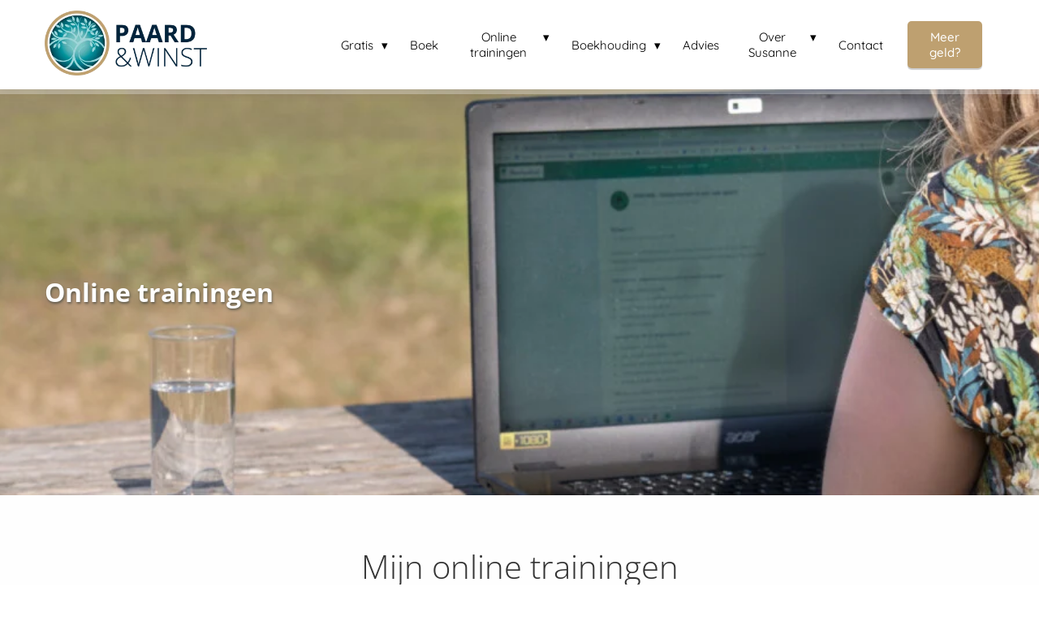

--- FILE ---
content_type: text/html
request_url: https://paardenwinst.nl/trainingen/
body_size: 11321
content:
<!DOCTYPE html><html
lang="nl" prefix="og: https://ogp.me/ns#"><head><meta
http-equiv="Content-Type" content="text/html; charset=utf-8" /><meta
name="viewport" content="width=device-width, initial-scale=1"><meta
property="og:locale" content="nl_NL"><link
rel="preload" fetchpriority="high" as="image" href="https://media-01.imu.nl/storage/paardenwinst.nl/12984/boom-paard-winst-1-1-1.png" imagesrcset="https://media-01.imu.nl/storage/6375/12984/responsive/8709210/boom-paard-winst-1-1-1_292_117.png 292w, https://media-01.imu.nl/storage/6375/12984/responsive/8709210/boom-paard-winst-1-1-1_244_98.png 244w, https://media-01.imu.nl/storage/6375/12984/responsive/8709210/boom-paard-winst-1-1-1_204_82.png 204w, https://media-01.imu.nl/storage/paardenwinst.nl/12984/boom-paard-winst-1-1-1.png 350w"><link
rel="preload" fetchpriority="high" as="image" href="https://media-01.imu.nl/storage/paardenwinst.nl/12984/paardwinst-10mrt22-dako-fotografie-hr-13-1920x500-3.jpg" imagesrcset="https://media-01.imu.nl/storage/paardenwinst.nl/12984/responsive/6831025/paardwinst-10mrt22-dako-fotografie-hr-13-1920x500-3_1606_418.jpg 1606w, https://media-01.imu.nl/storage/paardenwinst.nl/12984/responsive/6831025/paardwinst-10mrt22-dako-fotografie-hr-13-1920x500-3_1344_350.jpg 1344w, https://media-01.imu.nl/storage/paardenwinst.nl/12984/responsive/6831025/paardwinst-10mrt22-dako-fotografie-hr-13-1920x500-3_1124_293.jpg 1124w, https://media-01.imu.nl/storage/paardenwinst.nl/12984/responsive/6831025/paardwinst-10mrt22-dako-fotografie-hr-13-1920x500-3_940_245.jpg 940w, https://media-01.imu.nl/storage/paardenwinst.nl/12984/responsive/6831025/paardwinst-10mrt22-dako-fotografie-hr-13-1920x500-3_787_205.jpg 787w, https://media-01.imu.nl/storage/paardenwinst.nl/12984/responsive/6831025/paardwinst-10mrt22-dako-fotografie-hr-13-1920x500-3_658_171.jpg 658w, https://media-01.imu.nl/storage/paardenwinst.nl/12984/responsive/6831025/paardwinst-10mrt22-dako-fotografie-hr-13-1920x500-3_550_143.jpg 550w, https://media-01.imu.nl/storage/paardenwinst.nl/12984/responsive/6831025/paardwinst-10mrt22-dako-fotografie-hr-13-1920x500-3_460_120.jpg 460w, https://media-01.imu.nl/storage/paardenwinst.nl/12984/responsive/6831025/paardwinst-10mrt22-dako-fotografie-hr-13-1920x500-3_385_100.jpg 385w, https://media-01.imu.nl/storage/paardenwinst.nl/12984/responsive/6831025/paardwinst-10mrt22-dako-fotografie-hr-13-1920x500-3_322_84.jpg 322w, https://media-01.imu.nl/storage/paardenwinst.nl/12984/responsive/6831025/paardwinst-10mrt22-dako-fotografie-hr-13-1920x500-3_269_70.jpg 269w, https://media-01.imu.nl/storage/paardenwinst.nl/12984/responsive/6831025/paardwinst-10mrt22-dako-fotografie-hr-13-1920x500-3_225_59.jpg 225w, https://media-01.imu.nl/storage/paardenwinst.nl/12984/paardwinst-10mrt22-dako-fotografie-hr-13-1920x500-3.jpg 1920w"><link
rel="preload" fetchpriority="high" as="image" href="https://media-01.imu.nl/storage/paardenwinst.nl/12984/logo-paardwinst-turqoise-1414x500.png" imagesrcset="https://media-01.imu.nl/storage/paardenwinst.nl/12984/iconen-website-14-121x121-1.png 121w"><link
rel="preconnect" href="https://cdnjs.cloudflare.com"><link
rel="preconnect" href="https://app.phoenixsite.nl"><link
rel="preconnect" href="https://media-01.imu.nl"><link
rel="icon" href="https://media-01.imu.nl/storage/paardenwinst.nl/12984/embleem-wp-32x32.png" type="image/x-icon" /><style>body,html{max-width:100%;display:none;font-family:"Roboto"}#wrapper{min-height:100%}.pricing-stars
p{font-family:FontAwesome}.editing-mode-message{display:none !important}</style><style>.progress-icon-holder{display:none !important}</style> <script>window.phx_track = window.phx_track || function() { (window.phx_track.q = window.phx_track.q || []).push(arguments) }</script><script>window.pages_url = "https://app.phoenixsite.nl/";</script><script async src="https://www.googletagmanager.com/gtag/js?id=G-9KVP95DNRW" data-type="statistical"></script><script async src="[data-uri]" data-type="statistical"></script><script async src="[data-uri]" data-type="marketing"></script><script data-type="functional" lazy-script="[data-uri]"></script> <meta
name="facebook-domain-verification" content="i5mov7hnq4ay455gjciwy10pxn7ae3" />
 <script data-type="functional" lazy-script="[data-uri]"></script> <noscript><img
height="1" width="1" style="display:none" src="https://www.facebook.com/tr?id=332646555001377&ev=PageView&noscript=1" /></noscript>
 <script type="text/javascript" data-type="functional" lazy-script="[data-uri]"></script>  <script async data-type="statistical" lazy-script="https://www.googletagmanager.com/gtag/js?id=G-9KVP95DNRW"></script> <script data-type="statistical" lazy-script="[data-uri]"></script> <title>Online trainingen paard en winst</title><meta
name="description" content="Ik bied de volgende trainingen: Winstplan maken, Basis op orde, Boekhouding op orde en Nooit meer belastingstress."/><meta
name="keywords" content=""/><meta
name="robots" content="index, follow"/><link
rel="dns-prefetch" href="//cdn.phoenixsite.nl" /><link><link
rel="dns-prefetch" href="//app.phoenixsite.nl" /><link><link
rel="canonical" href="https://paardenwinst.nl/trainingen/"><meta
property="og:type" content="article"/><meta
property="og:title" content="Online trainingen paard en winst"/><meta
name="twitter:card" content="summary" /><meta
property="twitter:title" content="Online trainingen paard en winst"/><meta
property="og:description" content="Ik bied de volgende trainingen: Winstplan maken, Basis op orde, Boekhouding op orde en Nooit meer belastingstress."/><meta
property="twitter:description" content="Ik bied de volgende trainingen: Winstplan maken, Basis op orde, Boekhouding op orde en Nooit meer belastingstress."/><meta
property="og:url" content="https://paardenwinst.nl/trainingen/"/><meta
property="twitter:image" content=""/><meta
property="og:image" content=""/> <script>var base_pages_api_url = "https://app.phoenixsite.nl/";</script> <script>let url_string = window.location.href;
  let url = new URL(url_string);
  let order_value = url.searchParams.get("order_value");
  let order_name = url.searchParams.get("product_name");
  let order_sku = url.searchParams.get("sku");
  let order_number = url.searchParams.get("nr");
  let order_quantity = url.searchParams.get("quantity");

  if(!!order_value && !!order_name && !!order_sku && !!order_number && !!order_quantity) {
    window.dataLayer = window.dataLayer || [];
    dataLayer.push({
      "event": "purchase",
      "transactionId": order_number,
      "transactionTotal": order_value,
      "transactionProducts": [{
        "sku": order_sku,
        "name": order_name,
        "price": order_value,
        "quantity":order_quantity
      }] });
  }</script> <script defer src="https://cdnjs.cloudflare.com/ajax/libs/jquery/3.6.0/jquery.min.js"></script> <script defer src="https://cdn.phoenixsite.nl/pageomatic/assets/js/client/parameter-vars.js?v=20251216193724"></script> <script defer src="https://cdn.phoenixsite.nl/pageomatic/assets/js/client/img-popup-box.js?v=20251216193724"></script> <script defer src="https://cdn.phoenixsite.nl/pageomatic/assets/js/client/video-popup-box.js?v=20251216193724"></script> <script defer src="https://cdn.phoenixsite.nl/pageomatic/assets/js/client/portfolio-popup-box.js?v=20251216193724"></script> <script defer src="https://cdn.phoenixsite.nl/pageomatic/assets/js/client/menu-scroll.js?v=20251216193724"></script> <script defer src="https://cdn.phoenixsite.nl/pageomatic/assets/js/client/anchor-scroll-script.js?x=2&v=20251216193724"></script> <script defer src="https://cdn.phoenixsite.nl/pageomatic/assets/js/client/box-slider-script.js?v=20251216193724"></script> <script defer src="https://cdn.phoenixsite.nl/pageomatic/assets/js/client/common-scripts-ps.js?v=20251216193724"></script> <script defer src="https://cdn.phoenixsite.nl/pageomatic/assets/js/client/two-step-optin-trigger.js?v=20251216193724"></script> <script defer type='text/javascript' src="https://cdn.phoenixsite.nl/pageomatic/assets/js/client/phx-admin-menu.js?v=20251216193724"></script> <script defer type='text/javascript' src="https://cdn.phoenixsite.nl/pageomatic/assets/js/client/fake-scroll.js"></script> <script defer type='text/javascript' src="https://cdn.phoenixsite.nl/pageomatic/assets/js/client/reading-progressbar.js"></script> <script defer src="https://cdn.phoenixsite.nl/pageomatic/assets/js/client/animation-script.js?v=20251216193724"></script> <script async
            defer
            src="https://sc.imu.nl/js/phx-analytics.js?v=20251216193724"
            data-w-id="8450"
            data-p-t="companypage"
    ></script> <style>body .card-theme{font-family:Open Sans,sans-serif!important}body .card-theme .row-bg-gray{color:#515151}body .card-theme.two-step-optin-wrapper .two-step-popup{text-align:center}body .card-theme .general-btn{border-radius:3px;font-weight:600;line-height:1.6}body .card-theme .general-btn.general-btn-border{border-width:0}.full-hero-row.card-theme{-webkit-box-shadow:1px 1px 1px 0 hsla(0,0%,64%,.57);box-shadow:1px 1px 1px 0 hsla(0,0%,64%,.57);text-align:center}.full-hero-row.card-theme
h1{line-height:1.4;margin-bottom:30px;margin-top:0}.full-hero-row.card-theme .hero-main-title,.full-hero-row.card-theme
h1{font-size:38px;font-weight:600;margin-top:80px}@media (max-width:1500px){.full-hero-row.card-theme .hero-main-title,.full-hero-row.card-theme
h1{font-size:32px}}@media (max-width:900px){.full-hero-row.card-theme .hero-main-title,.full-hero-row.card-theme
h1{margin-top:80px}}.full-hero-row.card-theme .hero-bg-img
img{-webkit-box-shadow:1px 0 2px 1px hsla(0,0%,64%,.57);box-shadow:1px 0 2px 1px hsla(0,0%,64%,.57);opacity:1}.full-hero-row.card-theme .hero-cta{margin-bottom:80px}.full-row.card-theme .full-row-title{font-size:40px;font-weight:300;line-height:1.4;margin:0
0 60px;padding:0;text-align:center}@media (max-width:950px){.full-row.card-theme .full-row-title{margin:0
20px 20px}}.full-row.card-theme .usp-item{background:#fff!important;border-radius:3px;-webkit-box-shadow:1px 1px 1px 0 hsla(0,0%,64%,.57);box-shadow:1px 1px 1px 0 hsla(0,0%,64%,.57);line-height:1.6;margin:20px;min-height:50px;padding:20px;text-align:center}.full-row.card-theme .usp-item .usp-title,.full-row.card-theme .usp-item
h2{background:0 0!important;font-size:22px;font-weight:400;margin:0;padding:0}.full-row.card-theme .usp-item
a{color:#216eb0!important}.full-row.card-theme .usp-item .usp-cta{margin-top:20px;text-align:center}.full-row.card-theme .usp-item.usp-theme5{background:0 0!important;-webkit-box-shadow:none;box-shadow:none}.full-row.card-theme .usp-item.usp-theme5 .usp-image{margin-bottom:20px}.full-row.card-theme .usp-item.usp-theme5 .usp-image
img{background:#fff;border:3px
solid #fff;border-radius:50%;-webkit-box-shadow:1px 1px 1px 0 hsla(0,0%,64%,.57);box-shadow:1px 1px 1px 0 hsla(0,0%,64%,.57);max-height:121px;max-width:121px}.full-row.card-theme .usp-item.usp-theme5 .usp-title{margin-bottom:40px;margin-top:40px}strong{font-weight:700}html{margin-top:0!important}#wrapper{padding-bottom:0!important}.read-progress-wrapper{position:fixed;width:100%;background:rgba(255,255,255,.3);z-index:306;top:70px}.read-progress-wrapper.reading-large-top{top:110px}@media (max-width:1024px){.read-progress-wrapper.reading-large-top{top:64px}}.read-progress-wrapper .read-progress-bar{width:100%;height:6px;position:relative;background:0 0}.read-progress-wrapper .read-progress-bar .read-progress{left:0;bottom:0;top:0;width:0%;position:absolute;border-radius:0 2px 2px 0}.read-progress-wrapper .read-progress-bar .read-progress .progress-icon-holder{font-size:20px;position:absolute;right:0;top:-20px;padding-left:2px}*{-webkit-box-sizing:border-box;box-sizing:border-box}:after,:before{-webkit-box-sizing:border-box;box-sizing:border-box}a{text-decoration:none}@media (max-width:900px){.read-progress-wrapper{top:65px}h1{font-size:24px!important}h2{font-size:22px!important}h3{font-size:20px!important}.full-row{padding-top:20px!important;padding-bottom:20px!important;display:block}.full-hero-row{padding-top:20px;padding-bottom:20px;display:block}.full-hero-row
h1{font-size:26px!important}.full-hero-row .hero-main-title{font-size:22px!important;margin-top:40px!important}.full-hero-row.no-responsive-padding{padding-top:0;padding-bottom:0}.hero-main-title{padding-left:15px;padding-right:15px}.full-hero-row{overflow-wrap:break-word;word-wrap:break-word}.full-hero-row .hero-cta{margin-bottom:20px!important}.odd-even-row{display:block;width:100%}.odd-even-row .row-nest-one,.odd-even-row .row-nest-three,.odd-even-row .row-nest-two{display:block;width:100%}}.header-client-styling .basic-header-styling .header-item-placement{display:-webkit-box;display:-ms-flexbox;display:flex;-webkit-box-align:center;-ms-flex-align:center;align-items:center;width:100%}.header-client-styling .desktop-logo{height:60px;display:-webkit-inline-box;display:-ms-inline-flexbox;display:inline-flex;-webkit-box-align:center;-ms-flex-align:center;align-items:center}.header-client-styling .desktop-logo
img{max-height:60px;-o-object-fit:contain;object-fit:contain;-o-object-position:left;object-position:left}.header-client-styling .menu-bar{display:-webkit-box;display:-ms-flexbox;display:flex;-webkit-box-pack:end;-ms-flex-pack:end;justify-content:flex-end;-webkit-box-align:center;-ms-flex-align:center;align-items:center;width:100%}.header-client-styling .menu-link-styling{color:unset}.header-client-styling .menu-item{-webkit-touch-callout:none;border-radius:3px;padding:15px;padding-top:20px;padding-bottom:20px;position:relative;font-size:15px;text-align:center;display:-webkit-inline-box;display:-ms-inline-flexbox;display:inline-flex;-webkit-box-pack:center;-ms-flex-pack:center;justify-content:center;-webkit-box-align:center;-ms-flex-align:center;align-items:center}.header-client-styling .sub-menu-container{padding:0;position:absolute;top:58px;background:#fff;min-width:250px;display:none;z-index:307;margin-left:10px;margin-right:10px;border-radius:3px;-webkit-filter:drop-shadow(0 5px 10px rgba(0,0,0,.1));filter:drop-shadow(0 5px 10px rgba(0,0,0,.1))}.header-client-styling .sub-menu-container:before{width:0;content:"";border-style:solid;-webkit-transform:rotate(180deg);transform:rotate(180deg);border-width:11px 11px 0;border-color:#fff transparent transparent;position:absolute;top:-10px;left:20px}.header-client-styling .menu-list{position:relative;float:left;display:inline-block;border-radius:3px}.header-client-styling .sub-menu-item{-webkit-touch-callout:none;padding:25px;padding-bottom:20px;padding-top:20px;display:block;text-align:left;color:#000;position:relative}.header-client-styling .sub-menu-triangle{padding-right:30px}.header-client-styling .sub-menu-triangle:before{width:0;height:0;content:"▾";position:absolute;top:20px;margin:auto;right:20px}.header-client-styling .preview-header-item{display:-webkit-box;display:-ms-flexbox;display:flex;-webkit-box-align:center;-ms-flex-align:center;align-items:center;z-index:4000;position:relative;background:#fff;-webkit-box-shadow:0 0 15px rgba(0,0,0,.2);box-shadow:0 0 15px rgba(0,0,0,.2)}.header-client-styling .large-size-header{height:110px!important}.header-client-styling .large-size-header .desktop-logo{height:80px;display:-webkit-inline-box;display:-ms-inline-flexbox;display:inline-flex;-webkit-box-align:center;-ms-flex-align:center;align-items:center}.header-client-styling .large-size-header .desktop-logo
img{max-height:80px;-o-object-fit:contain;object-fit:contain;-o-object-position:left;object-position:left}.header-client-styling .cta-header-button{-webkit-box-shadow:rgba(0,0,0,.2) 0 2px 1px;box-shadow:rgba(0,0,0,.2) 0 2px 1px;padding:10px
20px;border-radius:5px;background:#ff9b00;font-weight:500;position:relative;text-decoration:none;display:inline-block}.header-client-styling .normal-width-header{max-width:1170px;margin:auto}.header-client-styling
.fixed{position:fixed;width:100%;z-index:305}.header-client-styling .underline-effect{background:0 0!important;border:none;border-radius:0;position:relative}@media (min-width:1024px){.header-client-styling .mobile-header{display:none}.header-client-styling .basic-header-styling{display:block;position:relative;z-index:305}}@media (max-width:1024px){.header-client-styling .mobile-header{display:block;width:100%;height:64px;position:relative;z-index:305}.header-client-styling .basic-header-styling{display:none}}.header-client-styling .mobile-header-bar{display:-webkit-box;display:-ms-flexbox;display:flex;width:100%;-webkit-box-align:center;-ms-flex-align:center;align-items:center;padding:10px
24px;-webkit-box-shadow:0 0 10px rgba(0,0,0,.2);box-shadow:0 0 10px rgba(0,0,0,.2);position:fixed;z-index:20}.header-client-styling .mobile-header-menu-bar{display:-webkit-box;display:-ms-flexbox;display:flex;-webkit-box-pack:end;-ms-flex-pack:end;justify-content:flex-end;-webkit-box-align:center;-ms-flex-align:center;align-items:center;width:100%}.header-client-styling .mobile-menu-item-container{display:none}.header-client-styling .mobile-menu-item-container .mobile-bottom-flex{display:-webkit-box;display:-ms-flexbox;display:flex;-webkit-box-align:center;-ms-flex-align:center;align-items:center;-webkit-box-pack:justify;-ms-flex-pack:justify;justify-content:space-between;border-top:1px solid rgba(0,0,0,.1)}.header-client-styling .mobile-menu-item-container .mobile-cta-button{margin-left:10px;display:inline-block}@media (max-width:970px){.header-client-styling .mobile-menu-item-container .mobile-cta-button .cta-header-button{font-size:12px}}.header-client-styling .burger-menu-icon{-webkit-touch-callout:none;padding:5px;width:44px;border-radius:3px}.header-client-styling .burger-menu-icon
i{font-size:30px!important;position:relative;left:4px}.header-client-styling .mobile-logo
img{height:40px;-o-object-fit:contain;object-fit:contain;-o-object-position:left;object-position:left}@media (max-width:500px){.header-client-styling .mobile-logo
img{max-width:250px;height:auto;max-height:40px}}.header-client-styling .top-mobile-template{top:0}.header-client-styling .top-mobile-template .mobile-menu-item-container{-webkit-box-shadow:0 0 10px rgba(0,0,0,.2);box-shadow:0 0 10px rgba(0,0,0,.2);max-width:100%;margin:auto;border-radius:0;border-top:2px solid rgba(0,0,0,.2);position:fixed;width:100%;z-index:-1;top:57px;overflow-y:scroll}@media (max-height:600px){.header-client-styling .top-mobile-template .mobile-menu-item-container{bottom:0}}.header-client-styling .top-mobile-template .mobile-menu-item-container .mobile-menu-nav-item{-webkit-touch-callout:none;font-size:15px;padding:18px;padding-left:30px;border-top:1px solid rgba(0,0,0,.1);font-weight:300}.header-client-styling .top-mobile-template .mobile-menu-item-container .mobile-menu-nav-item .mobile-submenu-nav-item{font-size:13px;padding:10px
10px 10px 40px;margin-top:10px}.header-client-styling .mobile-sub-menu-wrapper{display:none}.header-client-styling .mobile-menu-nav-item.has-sub-menu{padding:0!important}.header-client-styling .mobile-menu-nav-item.has-sub-menu .mobile-sub-menu-wrapper:last-child{padding-bottom:20px}.header-client-styling .mobile-menu-nav-item.has-sub-menu .top-level-name{padding:18px
18px 18px 30px}.header-client-styling .mobile-menu-nav-item.has-sub-menu .top-level-name:after{content:"▾";font-weight:600;font-weight:900;margin-left:10px}#wrapper .preview-header-item{margin:0;height:auto;font-family:Quicksand;z-index:4}body,html{width:100%;font-size:16px;color:#222;margin:0;padding:0;background:#fff;display:block!important;position:relative}body h1,html
h1{margin-top:0!important}body h1.hero-main-title,html h1.hero-main-title{margin-top:80px!important}body h1,body h2,body h3,html h1,html h2,html
h3{margin:0;padding:0}.flex-parent-center{display:-webkit-box;display:-ms-flexbox;display:flex;-webkit-box-align:center;-ms-flex-align:center;align-items:center;-webkit-box-pack:center;-ms-flex-pack:center;justify-content:center}@media (max-width:1023px){.flex-parent-center{display:block;-webkit-box-align:initial;-ms-flex-align:initial;align-items:initial;-webkit-box-pack:initial;-ms-flex-pack:initial;justify-content:initial;text-align:center}}@media (max-width:900px){.flex-parent-center{display:inherit;-webkit-box-align:initial;-ms-flex-align:initial;align-items:initial;-webkit-box-pack:initial;-ms-flex-pack:initial;justify-content:initial}}.flex-parent-no-center{display:-webkit-box;display:-ms-flexbox;display:flex}@media (max-width:1023px){.flex-parent-no-center{display:block;-webkit-box-align:initial;-ms-flex-align:initial;align-items:initial;-webkit-box-pack:initial;-ms-flex-pack:initial;justify-content:initial;text-align:center}}@media (max-width:900px){.flex-parent-no-center{display:initial;-webkit-box-align:initial;-ms-flex-align:initial;align-items:initial;-webkit-box-pack:initial;-ms-flex-pack:initial;justify-content:initial}}.flex-box{-webkit-box-flex:1;-ms-flex:1;flex:1}@media (max-width:1023px){.flex-box{-webkit-box-flex:0;-ms-flex:none;flex:none;width:48%;max-width:48%;display:inline-block;margin-top:0;margin-bottom:0}}@media (max-width:900px){.flex-box{-webkit-box-flex:0;-ms-flex:none;flex:none;width:auto;max-width:100%;padding:5px;display:block}}a{color:#337ab7}.general-btn{display:inline-block;margin:auto;padding:10px;padding-left:30px;padding-right:30px;text-align:center;position:relative}img{border:0}.align-left{text-align:left!important}.align-center{text-align:center}.full-row{max-width:100%;clear:both;padding-top:60px;padding-bottom:60px;position:relative;z-index:3}.full-row
img{max-width:100%;height:auto}.full-hero-row{width:100%;clear:both;position:relative}@media (max-width:400px){.full-hero-row{word-break:break-word}}@media (max-width:767px){.full-hero-row{left:0!important;right:0!important}.full-hero-row .flex-parent-center{display:inline-block}}.full-hero-row .flex-parent-center.mobile-center-flex-align{display:-webkit-box;display:-ms-flexbox;display:flex;-webkit-box-align:center;-ms-flex-align:center;align-items:center}.full-hero-row .flex-parent-center.mobile-center-flex-align .flex-box{-webkit-box-flex:1;-ms-flex:1;flex:1}@media (max-width:1023px){.full-hero-row .flex-parent-center.mobile-center-flex-align .flex-box{-webkit-box-flex:1;-ms-flex:1;flex:1;max-width:100%}}.full-hero-row .bg-img-title{color:#fff}.full-row-center{max-width:1170px;margin:auto;position:relative;z-index:3}.full-row-center-absolute{max-width:1170px;left:0;right:0;top:0;bottom:0;margin:auto;position:absolute;z-index:2;color:#fff!important;width:100%}@media (max-width:1024px){.full-row-center-absolute{padding:0
20px}}.row-bg-gray{background-color:#f5f5f5}.bg-img-shadow{text-shadow:1px 2px 3px rgba(50,58,57,.6)!important}.hero-bg-img{width:100%;max-height:500px;overflow:hidden}@media (min-width:2000px){.hero-bg-img{max-height:650px}}.hero-bg-img
img{min-width:100%;display:block;height:auto;margin-left:50%;-webkit-transform:translateX(-50%);transform:translateX(-50%);-ms-transform:translateX(-50%)}@media (max-width:1080px){.hero-bg-img
img{min-height:500px;max-height:700px;width:auto;margin-left:50%;-webkit-transform:translateX(-50%);transform:translateX(-50%);-ms-transform:translateX(-50%)}}.align-center{text-align:center!important}.align-button{position:relative}.align-button .align-button-inner-wrapper{display:inline-block}@media (max-width:900px){.full-hero-row .bg-img-title{color:inherit;text-shadow:none!important}.align-button{text-align:center!important}}.two-step-optin-wrapper{display:none;position:fixed;top:0;right:0;left:0;bottom:0;background:rgba(51,51,51,.7);z-index:9999}.two-step-optin-wrapper .two-step-popup{position:absolute;max-width:550px;padding:0;background:#fff;-webkit-box-shadow:0 4px 18px 5px rgba(51,51,51,.9);box-shadow:0 4px 18px 5px rgba(51,51,51,.9);top:12%;left:0;right:0;margin:auto;width:100%}@media (max-width:940px){.two-step-optin-wrapper .two-step-popup{top:15px;max-width:95%}}.odd-even-row{position:relative}.font-quicksand{font-family:Quicksand!important}.footer-wrapper{background:#fff}.footer-wrapper .footer-row{background-size:cover;padding-bottom:40px;padding-top:40px}.footer-wrapper .footer-row .footer-row-inner{display:-webkit-box;display:-ms-flexbox;display:flex;-ms-flex-wrap:nowrap;flex-wrap:nowrap;margin:auto;max-width:1170px}.footer-wrapper .footer-row .footer-row-inner .footer-column{-webkit-box-orient:vertical;-webkit-box-direction:normal;-webkit-box-flex:1;display:-webkit-box;display:-ms-flexbox;display:flex;-ms-flex:1;flex:1;-ms-flex-direction:column;flex-direction:column;-ms-flex-wrap:wrap;flex-wrap:wrap;margin:0
20px}.footer-wrapper .footer-row .footer-row-inner .footer-column .footer-spot{margin-bottom:15px;word-break:break-word}.footer-wrapper .footer-row .footer-row-inner .footer-column .footer-spot
ul{color:inherit;line-height:2.2;list-style-type:none;margin:0;padding:0}.footer-wrapper .footer-row .footer-row-inner .footer-column .footer-spot ul
li{padding-left:0}.footer-wrapper .footer-row .footer-row-inner .footer-column .footer-spot ul li:before{display:none}.footer-wrapper .footer-row .footer-row-inner .footer-column .footer-spot ul
a{-webkit-box-align:center;-ms-flex-align:center;align-items:center;color:inherit;display:-webkit-box;display:-ms-flexbox;display:flex;text-decoration:none;-webkit-transform:scale(1);transform:scale(1)}.footer-wrapper .footer-row .footer-row-inner .footer-column .footer-spot h3,.footer-wrapper .footer-row .footer-row-inner .footer-column .footer-spot
span{font-weight:400}.footer-wrapper .footer-row .footer-row-inner .footer-column .footer-spot.font-size-standard
h3{font-size:20px}.footer-wrapper .footer-row .footer-row-inner .footer-column .footer-spot.font-size-standard
span{font-size:15px}.footer-wrapper .footer-row .footer-row-inner .footer-column .footer-spot:last-of-type{margin-bottom:0}@media (max-width:1135px){.footer-wrapper .footer-row .footer-row-inner{padding-left:15px;padding-right:15px}.footer-wrapper .footer-row .footer-row-inner .footer-column{margin-right:40px}.footer-wrapper .footer-row .footer-row-inner .footer-column .footer-spot.font-size-standard
h3{font-size:18px}.footer-wrapper .footer-row .footer-row-inner .footer-column .footer-spot.font-size-standard
span{font-size:14px}}@media (max-width:850px){.footer-wrapper .footer-row .footer-row-inner{display:block}.footer-wrapper .footer-row .footer-row-inner .footer-column{margin-bottom:35px;margin-right:0}}.fa{-moz-osx-font-smoothing:grayscale;-webkit-font-smoothing:antialiased;display:inline-block;font-style:normal;font-variant:normal;text-rendering:auto;line-height:1}.fa-bars:before{content:"\f0c9"}.fa-caret-down:before{content:"\f0d7"}.fa-caret-up:before{content:"\f0d8"}.fa-newspaper:before{content:"\f1ea"}.fa-palette:before{content:"\f53f"}.fa-pen:before{content:"\f304"}.fa-sliders-h:before{content:"\f1de"}.fa-th-large:before{content:"\f009"}.fa{font-family:"Font Awesome 5 Free"}.fa{font-weight:900}.reading-progress-bar-bg{background:#a2d6d9!important;color:#a2d6d9!important}.primary-c-bg-gradient{background:#1976d2!important;background:-moz-linear-gradient(top,#005460 0,#00353c 100%)!important;background:-webkit-linear-gradient(top,#005460 0,#00353c 100%)!important;background:linear-gradient(to bottom,#005460 0,#00353c 100%)!important;color:#fff}.primary-c-bg-gradient .hero-main-title{text-shadow:1px 1px 10px rgba(0,0,0,.96)}.general-btn-bg{background:#bea070;color:#fff}.general-btn-shadow{box-shadow:0 2px 0 0 #82673b}.general-btn-border{border:2px
solid #bea070}</style><link
rel="preload" href="https://cdn.phoenixsite.nl/pageomatic/assets/css/releases/card-theme-general.css?v=20251216193724" as="style" onload="this.onload=null;this.rel='stylesheet'"><link
rel="preload" href="https://cdn.phoenixsite.nl/pageomatic/assets/css/pages-phoenix-footers.css?v=20251216193724" as="style" onload="this.onload=null;this.rel='stylesheet'"><link
rel="preload" href="https://cdn.phoenixsite.nl/pageomatic/assets/css/master-style.css?v=20251216193724" as="style" onload="this.onload=null;this.rel='stylesheet'"><link
rel="preload" href="https://cdn.phoenixsite.nl/pageomatic/assets/css/releases/phx-admin-menu.css?v=20251216193724" as="style" onload="this.onload=null;this.rel='stylesheet'"><link
rel="preload" href="https://app.phoenixsite.nl/api/v1.0/assets/custom.css?domain=paardenwinst.nl&website_design_id=751606&v=20251216193724-1694417925" as="style" onload="this.onload=null;this.rel='stylesheet'"><link
rel="preload" href="https://cdnjs.cloudflare.com/ajax/libs/font-awesome/5.15.4/css/all.min.css" as="style" onload="this.onload=null;this.rel='stylesheet'"><link
rel="preload" href="https://cdn.phoenixsite.nl/pageomatic/assets/css/font-styles/poppins.css" as="style" onload="this.onload=null;this.rel='stylesheet'"><link
rel="preload" href="https://cdn.phoenixsite.nl/pageomatic/assets/css/font-styles/didact-gothic.css" as="style" onload="this.onload=null;this.rel='stylesheet'"><link
rel="preload" href="https://cdn.phoenixsite.nl/pageomatic/assets/css/font-styles/quicksand.css" as="style" onload="this.onload=null;this.rel='stylesheet'"><link
rel="preload" href="https://cdn.phoenixsite.nl/pageomatic/assets/css/font-styles/raleway.css" as="style" onload="this.onload=null;this.rel='stylesheet'"><link
rel="preload" href="https://cdn.phoenixsite.nl/pageomatic/assets/css/font-styles/montserrat.css" as="style" onload="this.onload=null;this.rel='stylesheet'"><link
rel="preload" href="https://cdn.phoenixsite.nl/pageomatic/assets/css/font-styles/open-sans.css" as="style" onload="this.onload=null;this.rel='stylesheet'"><link
rel="preload" href="https://cdn.phoenixsite.nl/pageomatic/assets/css/font-styles/roboto.css" as="style" onload="this.onload=null;this.rel='stylesheet'"><noscript><link
rel="stylesheet" href="https://cdn.phoenixsite.nl/pageomatic/assets/css/releases/card-theme-general.css?v=20251216193724"><link
rel="stylesheet" href="https://cdn.phoenixsite.nl/pageomatic/assets/css/pages-phoenix-footers.css?v=20251216193724"><link
rel="stylesheet" href="https://cdn.phoenixsite.nl/pageomatic/assets/css/master-style.css?v=20251216193724"><link
rel="stylesheet" href="https://cdn.phoenixsite.nl/pageomatic/assets/css/releases/phx-admin-menu.css?v=20251216193724"><link
rel="stylesheet" href="https://app.phoenixsite.nl/api/v1.0/assets/custom.css?domain=paardenwinst.nl&website_design_id=751606&v=20251216193724-1694417925"><link
rel="stylesheet" href="https://cdnjs.cloudflare.com/ajax/libs/font-awesome/5.15.4/css/all.min.css"><link
rel="stylesheet" href="https://cdn.phoenixsite.nl/pageomatic/assets/css/font-styles/poppins.css"><link
rel="stylesheet" href="https://cdn.phoenixsite.nl/pageomatic/assets/css/font-styles/didact-gothic.css"><link
rel="stylesheet" href="https://cdn.phoenixsite.nl/pageomatic/assets/css/font-styles/quicksand.css"><link
rel="stylesheet" href="https://cdn.phoenixsite.nl/pageomatic/assets/css/font-styles/raleway.css"><link
rel="stylesheet" href="https://cdn.phoenixsite.nl/pageomatic/assets/css/font-styles/montserrat.css"><link
rel="stylesheet" href="https://cdn.phoenixsite.nl/pageomatic/assets/css/font-styles/open-sans.css"><link
rel="stylesheet" href="https://cdn.phoenixsite.nl/pageomatic/assets/css/font-styles/roboto.css"></noscript><script>window.phxsite = {"app_domain":"https:\/\/app.phoenixsite.nl","pages_version":2.1};</script> </head><body><div
id="wrapper"> <script type="application/ld+json">{
                    "@context": "https://schema.org",
                    "@type": "Organization",

                    "@id": " https://paardenwinst.nl ",
                    "name" : " Paard & Winst ",
                    "url": " https://paardenwinst.nl ",
                    "email": " info@paardenwinst.nl ",
                    "telephone": " 0641684982 ",
                    "address": {
                        "@type": "PostalAddress",
                        "streetAddress": " J.J. Rooversstraat 28 ",
                        "addressLocality": " Nieuwveen ",
                        "postalCode": " 2441EL ",
                        "addressCountry": "NL"
                    },
                    "logo": "https://media-01.imu.nl/storage/paardenwinst.nl/12984/boom-paard-winst-1-1-1.png", "sameAs" :
                    [
                        "https://www.facebook.com/eenmanszaaksusannebos/", "https://www.linkedin.com/in/susanne-blijleven-bos/", "https://www.instagram.com/susanneblijlevenbos", "+31641684982"
                    ]
                }</script><div
id="fb-root"></div><div
class="read-progress-wrapper reading-large-top"><div
class="progress-start-point"></div><div
class="read-progress-bar"><div
class="read-progress reading-progress-bar-bg"><div
class="progress-icon-holder">
<i
class="fa  "></i></div></div></div><div
class="progress-end-point"></div></div><script>window.pages_url = "https://app.phoenixsite.nl/";</script><div><div
class="header-client-styling"><div
class="basic-header-styling large-size-header"><div
class="desktop-header fixed"><div
style="background-color: #ffffff; color: #000000" class="preview-header-item large-size-header"><div
class="header-item-placement normal-width-header">
<a
href="https://paardenwinst.nl/" class="logo-link"><div
class="desktop-logo">
<img
src="https://media-01.imu.nl/storage/paardenwinst.nl/12984/boom-paard-winst-1-1-1.png" alt="boom paard winst 1 1 1" title="Logo van paard en winst" srcset="https://media-01.imu.nl/storage/6375/12984/responsive/8709210/boom-paard-winst-1-1-1_292_117.png 292w, https://media-01.imu.nl/storage/6375/12984/responsive/8709210/boom-paard-winst-1-1-1_244_98.png 244w, https://media-01.imu.nl/storage/6375/12984/responsive/8709210/boom-paard-winst-1-1-1_204_82.png 204w, https://media-01.imu.nl/storage/paardenwinst.nl/12984/boom-paard-winst-1-1-1.png 350w" width="350" height="140"></div>
</a><div
class="menu-bar"><div
class="menu-list menu-margin" style="color: #000000"><div
class="menu-link-styling"><div
class="menu-item menu-item-background    sub-menu-triangle underline-effect">
Gratis</div></div><div
class="sub-menu-container">
<a
href="https://paardenwinst.nl/blog/" ><div
class="sub-menu-item menu-item-background"><div>
Blog</div></div>
</a>
<a
href="https://paardenwinst.nl/whatsappgroep/" ><div
class="sub-menu-item menu-item-background"><div>
Whatsapp groep</div></div>
</a>
<a
href="https://paardenwinst.nl/btw/" ><div
class="sub-menu-item menu-item-background"><div>
Btw-overzicht</div></div>
</a>
<a
href="https://paardenwinst.nl/checklist/" ><div
class="sub-menu-item menu-item-background"><div>
Starters checklist</div></div>
</a>
<a
href="https://paardenwinst.nl/tools" ><div
class="sub-menu-item menu-item-background"><div>
Tools</div></div>
</a></div></div><div
class="menu-list menu-margin" style="color: #000000">
<a
href="https://paardenwinst.nl/ondernemershandboek/" class="menu-link-styling" ><div
class="menu-item menu-item-background    underline-effect">
Boek</div>
</a></div><div
class="menu-list menu-margin" style="color: #000000"><div
class="menu-link-styling"><div
class="menu-item menu-item-background    sub-menu-triangle underline-effect">
Online trainingen</div></div><div
class="sub-menu-container">
<a
href="https://paardenwinst.nl/succesvol-starten/" ><div
class="sub-menu-item menu-item-background"><div>
Succesvol starten</div></div>
</a>
<a
href="https://paardenwinst.nl/op-orde/" ><div
class="sub-menu-item menu-item-background"><div>
Administratie op orde</div></div>
</a>
<a
href="https://winstplanner.com/winstplannermethode/" ><div
class="sub-menu-item menu-item-background"><div>
Winstplan maken</div></div>
</a></div></div><div
class="menu-list menu-margin" style="color: #000000"><div
class="menu-link-styling"><div
class="menu-item menu-item-background    sub-menu-triangle underline-effect">
Boekhouding</div></div><div
class="sub-menu-container">
<a
href="https://paardenwinst.nl/besteed-het-uit/" ><div
class="sub-menu-item menu-item-background"><div>
Besteed het uit</div></div>
</a>
<a
href="https://paardenwinst.nl/doe-het-samen/" ><div
class="sub-menu-item menu-item-background"><div>
Doe het samen</div></div>
</a>
<a
href="https://paardenwinst.nl/doe-het-zelf/" ><div
class="sub-menu-item menu-item-background"><div>
Doe het zelf</div></div>
</a>
<a
href="https://checkout.susannebos.nl/checkout/boekhoudgesprek" target=&quot;_blank&quot;><div
class="sub-menu-item menu-item-background"><div>
Boekhoudgesprek</div></div>
</a></div></div><div
class="menu-list menu-margin" style="color: #000000">
<a
href="https://checkout.susannebos.nl/checkout/adviesgesprek" class="menu-link-styling" ><div
class="menu-item menu-item-background    underline-effect">
Advies</div>
</a></div><div
class="menu-list menu-margin" style="color: #000000"><div
class="menu-link-styling"><div
class="menu-item menu-item-background    sub-menu-triangle underline-effect">
Over Susanne</div></div><div
class="sub-menu-container">
<a
href="https://paardenwinst.nl/over-mij/" ><div
class="sub-menu-item menu-item-background"><div>
Wie is Susanne?</div></div>
</a>
<a
href="https://paardenwinst.nl/spreker/" ><div
class="sub-menu-item menu-item-background"><div>
Spreker</div></div>
</a></div></div><div
class="menu-list menu-margin" style="color: #000000">
<a
href="https://paardenwinst.nl/contact/" class="menu-link-styling" ><div
class="menu-item menu-item-background    underline-effect">
Contact</div>
</a></div><div
class="menu-list">
<a
href="https://winstplanner.com/" target=&quot;_blank&quot;><div
class="menu-item" style="color: #000000;"><div
class="cta-header-button " style="color: #ffffff; background-color: #bea070">
Meer geld?</div></div>
</a></div></div></div></div></div></div><div
class="mobile-header top-mobile-template"><div
style="background-color: #ffffff; color: #000000" class="mobile-header-bar">
<a
href="https://paardenwinst.nl/"><div
class="mobile-logo">
<img
src="https://media-01.imu.nl/storage/paardenwinst.nl/12984/boom-paard-winst-1-1-1.png" alt="boom paard winst 1 1 1" title="Logo van paard en winst" srcset="https://media-01.imu.nl/storage/6375/12984/responsive/8709210/boom-paard-winst-1-1-1_292_117.png 292w, https://media-01.imu.nl/storage/6375/12984/responsive/8709210/boom-paard-winst-1-1-1_244_98.png 244w, https://media-01.imu.nl/storage/6375/12984/responsive/8709210/boom-paard-winst-1-1-1_204_82.png 204w, https://media-01.imu.nl/storage/paardenwinst.nl/12984/boom-paard-winst-1-1-1.png 350w" width="350" height="140"></div>
</a><div
class="mobile-header-menu-bar"><div
class="burger-menu-icon">
<i
class="fa fa-bars"></i></div></div></div><div
class="mobile-menu-item-container" style="background-color: #ffffff"><div
class="mobile-menu-nav-item has-sub-menu" style="color: #000000"><div
class="top-level-name ">
Gratis</div><div
class="mobile-sub-menu-wrapper">
<a
href="https://paardenwinst.nl/blog/"><div
class="mobile-submenu-nav-item" style="color: #000000"><div>
Blog</div></div>
</a></div><div
class="mobile-sub-menu-wrapper">
<a
href="https://paardenwinst.nl/whatsappgroep/"><div
class="mobile-submenu-nav-item" style="color: #000000"><div>
Whatsapp groep</div></div>
</a></div><div
class="mobile-sub-menu-wrapper">
<a
href="https://paardenwinst.nl/btw/"><div
class="mobile-submenu-nav-item" style="color: #000000"><div>
Btw-overzicht</div></div>
</a></div><div
class="mobile-sub-menu-wrapper">
<a
href="https://paardenwinst.nl/checklist/"><div
class="mobile-submenu-nav-item" style="color: #000000"><div>
Starters checklist</div></div>
</a></div><div
class="mobile-sub-menu-wrapper">
<a
href="https://paardenwinst.nl/tools"><div
class="mobile-submenu-nav-item" style="color: #000000"><div>
Tools</div></div>
</a></div></div>
<a
href="https://paardenwinst.nl/ondernemershandboek/"><div
class="mobile-menu-nav-item " style="color: #000000">
Boek</div>
</a><div
class="mobile-menu-nav-item has-sub-menu" style="color: #000000"><div
class="top-level-name ">
Online trainingen</div><div
class="mobile-sub-menu-wrapper">
<a
href="https://paardenwinst.nl/succesvol-starten/"><div
class="mobile-submenu-nav-item" style="color: #000000"><div>
Succesvol starten</div></div>
</a></div><div
class="mobile-sub-menu-wrapper">
<a
href="https://paardenwinst.nl/op-orde/"><div
class="mobile-submenu-nav-item" style="color: #000000"><div>
Administratie op orde</div></div>
</a></div><div
class="mobile-sub-menu-wrapper">
<a
href="https://winstplanner.com/winstplannermethode/"><div
class="mobile-submenu-nav-item" style="color: #000000"><div>
Winstplan maken</div></div>
</a></div></div><div
class="mobile-menu-nav-item has-sub-menu" style="color: #000000"><div
class="top-level-name ">
Boekhouding</div><div
class="mobile-sub-menu-wrapper">
<a
href="https://paardenwinst.nl/besteed-het-uit/"><div
class="mobile-submenu-nav-item" style="color: #000000"><div>
Besteed het uit</div></div>
</a></div><div
class="mobile-sub-menu-wrapper">
<a
href="https://paardenwinst.nl/doe-het-samen/"><div
class="mobile-submenu-nav-item" style="color: #000000"><div>
Doe het samen</div></div>
</a></div><div
class="mobile-sub-menu-wrapper">
<a
href="https://paardenwinst.nl/doe-het-zelf/"><div
class="mobile-submenu-nav-item" style="color: #000000"><div>
Doe het zelf</div></div>
</a></div><div
class="mobile-sub-menu-wrapper">
<a
href="https://checkout.susannebos.nl/checkout/boekhoudgesprek"><div
class="mobile-submenu-nav-item" style="color: #000000"><div>
Boekhoudgesprek</div></div>
</a></div></div>
<a
href="https://checkout.susannebos.nl/checkout/adviesgesprek"><div
class="mobile-menu-nav-item " style="color: #000000">
Advies</div>
</a><div
class="mobile-menu-nav-item has-sub-menu" style="color: #000000"><div
class="top-level-name ">
Over Susanne</div><div
class="mobile-sub-menu-wrapper">
<a
href="https://paardenwinst.nl/over-mij/"><div
class="mobile-submenu-nav-item" style="color: #000000"><div>
Wie is Susanne?</div></div>
</a></div><div
class="mobile-sub-menu-wrapper">
<a
href="https://paardenwinst.nl/spreker/"><div
class="mobile-submenu-nav-item" style="color: #000000"><div>
Spreker</div></div>
</a></div></div>
<a
href="https://paardenwinst.nl/contact/"><div
class="mobile-menu-nav-item " style="color: #000000">
Contact</div>
</a><div
class="mobile-bottom-flex">
<a
class="mobile-cta-button" href="https://winstplanner.com/" target=&quot;_blank&quot;><div
class="menu-item" style="color: #000000;"><div
class="cta-header-button " style="color: #ffffff; background-color: #bea070">
Meer geld?</div></div>
</a></div></div></div></div></div><div
class="two-step-optin-wrapper card-theme"><div
class="two-step-popup primary-c-bg-gradient two-step-close"></div></div><div
id="loadbalancer_valid_cache" style="display:none"></div><div
class="odd-even-row  all-devices  card-theme"><div
class="row-nest-one" data-rowuuid="bcea3be5-79a1-486e-a3b7-2a7d87efad1a" id="1" data-element="txt-hero-bg-img"><div
class="row-nest-two" id="content_row_40535111"><div
class="row-nest-three row-bg-gray     " style="color: #333333; background-color: ; background-image: ; "><div
class="full-hero-row image-bg-hero animation-parent animation-parent-slide-fade-up primary-c-bg-gradient no-responsive-padding card-theme" data-animation="slide-fade-up"  ><div
class="hero-bg-img overlay-active-mobile">
<img
srcset="https://media-01.imu.nl/storage/paardenwinst.nl/12984/responsive/6831025/paardwinst-10mrt22-dako-fotografie-hr-13-1920x500-3_1606_418.jpg 1606w, https://media-01.imu.nl/storage/paardenwinst.nl/12984/responsive/6831025/paardwinst-10mrt22-dako-fotografie-hr-13-1920x500-3_1344_350.jpg 1344w, https://media-01.imu.nl/storage/paardenwinst.nl/12984/responsive/6831025/paardwinst-10mrt22-dako-fotografie-hr-13-1920x500-3_1124_293.jpg 1124w, https://media-01.imu.nl/storage/paardenwinst.nl/12984/responsive/6831025/paardwinst-10mrt22-dako-fotografie-hr-13-1920x500-3_940_245.jpg 940w, https://media-01.imu.nl/storage/paardenwinst.nl/12984/responsive/6831025/paardwinst-10mrt22-dako-fotografie-hr-13-1920x500-3_787_205.jpg 787w, https://media-01.imu.nl/storage/paardenwinst.nl/12984/responsive/6831025/paardwinst-10mrt22-dako-fotografie-hr-13-1920x500-3_658_171.jpg 658w, https://media-01.imu.nl/storage/paardenwinst.nl/12984/responsive/6831025/paardwinst-10mrt22-dako-fotografie-hr-13-1920x500-3_550_143.jpg 550w, https://media-01.imu.nl/storage/paardenwinst.nl/12984/responsive/6831025/paardwinst-10mrt22-dako-fotografie-hr-13-1920x500-3_460_120.jpg 460w, https://media-01.imu.nl/storage/paardenwinst.nl/12984/responsive/6831025/paardwinst-10mrt22-dako-fotografie-hr-13-1920x500-3_385_100.jpg 385w, https://media-01.imu.nl/storage/paardenwinst.nl/12984/responsive/6831025/paardwinst-10mrt22-dako-fotografie-hr-13-1920x500-3_322_84.jpg 322w, https://media-01.imu.nl/storage/paardenwinst.nl/12984/responsive/6831025/paardwinst-10mrt22-dako-fotografie-hr-13-1920x500-3_269_70.jpg 269w, https://media-01.imu.nl/storage/paardenwinst.nl/12984/responsive/6831025/paardwinst-10mrt22-dako-fotografie-hr-13-1920x500-3_225_59.jpg 225w, https://media-01.imu.nl/storage/paardenwinst.nl/12984/paardwinst-10mrt22-dako-fotografie-hr-13-1920x500-3.jpg 1920w" width="1920" height="500"  src="https://media-01.imu.nl/storage/paardenwinst.nl/12984/paardwinst-10mrt22-dako-fotografie-hr-13-1920x500-3.jpg" class=" imgsize-1920x500"   ></div><div
class="full-row-center-absolute flex-parent-center mobile-center-flex-align"><div
class="flex-box animation-child"><h1 class=" align-left custom-font-color font-standard font-size-standard hero-main-title bg-img-title bg-img-shadow"  style="color:#FEFEFE"><strong>Online trainingen</strong></h1><div
class="hero-cta"></div></div></div></div></div></div></div></div><div
class="odd-even-row  all-devices  card-theme"><div
class="row-nest-one" data-rowuuid="20c843dc-434b-42d0-a037-9aa2ad20625e" id="3" data-element="small-usp-colored-bg"><div
class="row-nest-two" id="content_row_74585788"><div
class="row-nest-three row-bg-gray     " style="color: #333; background-color: #FEFEFE; background-image: ; "><div
class="full-row card-theme" ><div
class="full-row-center"><h2 class=" align-center custom-font-color font-standard font-size-standard full-row-title no-line-under"  id="mijn_online_trainingen">Mijn online trainingen</h2><div
class="flex-parent-no-center"><div
class="flex-box"><div
class="usp-item usp-theme5"><div
class="usp-image">
<img
class=" imgsize-121x121 dynamic-size" srcset="https://media-01.imu.nl/storage/paardenwinst.nl/12984/iconen-website-14-121x121-1.png 121w" width="121" height="121"  loading="lazy" src="https://media-01.imu.nl/storage/paardenwinst.nl/12984/iconen-website-14-121x121-1.png"   ></div><h2 class=" align-center custom-font-color font-standard font-size-standard usp-title"  id="succesvol_starten">Succesvol starten</h2><div
class="usp-cta black-theme-dark-bg"><div
class="align-button"><div
class="align-button-inner-wrapper">
<a
href="https://paardenwinst.nl/succesvol-starten/"><div
class="general-btn general-btn-bg general-btn-border general-btn-shadow  font-size-standard"    :colorClass  :fontClass :borderStyling :boxShadow :borderRadius :fontSize  :stickyMobile>
Meer informatie</div>
</a></div></div></div></div></div><div
class="flex-box"><div
class="usp-item usp-theme5"><div
class="usp-image">
<img
class=" imgsize-121x121 dynamic-size" srcset="https://media-01.imu.nl/storage/paardenwinst.nl/12984/31-1-121x121.png 121w" width="121" height="121"  loading="lazy" src="https://media-01.imu.nl/storage/paardenwinst.nl/12984/31-1-121x121.png"   ></div><h2 class=" align-center custom-font-color font-standard font-size-standard usp-title"  id="administratie_op_orde">Administratie op orde</h2><div
class="usp-cta black-theme-dark-bg"><div
class="align-button"><div
class="align-button-inner-wrapper">
<a
href="https://paardenwinst.nl/op-orde"><div
class="general-btn general-btn-bg general-btn-border general-btn-shadow  font-size-standard"    :colorClass  :fontClass :borderStyling :boxShadow :borderRadius :fontSize  :stickyMobile>
Meer informatie</div>
</a></div></div></div></div></div><div
class="flex-box"><div
class="usp-item usp-theme5"><div
class="usp-image">
<img
class=" imgsize-121x121 dynamic-size" srcset="https://media-01.imu.nl/storage/paardenwinst.nl/12984/30-1-121x121.png 121w" width="121" height="121"  loading="lazy" src="https://media-01.imu.nl/storage/paardenwinst.nl/12984/30-1-121x121.png"   ></div><h2 class=" align-center custom-font-color font-standard font-size-standard usp-title"  id="winstplan_maken">Winstplan maken</h2><div
class="usp-cta black-theme-dark-bg"><div
class="align-button"><div
class="align-button-inner-wrapper">
<a
href="https://winstplanner.com/winstplannermethode/"><div
class="general-btn general-btn-bg general-btn-border general-btn-shadow  font-size-standard"    :colorClass  :fontClass :borderStyling :boxShadow :borderRadius :fontSize  :stickyMobile>
Meer informatie</div>
</a></div></div></div></div></div></div></div></div></div></div></div></div> <script>window.page_id = 3330301; window.page_type_id = 7</script><footer
class="footer-wrapper"><div
class="footer-row normal" style="background-color: #005460; "><div
class="footer-row-inner align-items-flex-start"><div
class="footer-column"><div
class="footer-spot normal font-size-standard align- font-quicksand" style="color: #FFFFFF;"><div
class="element-title"><h3>Navigatie</h3></div></div><div
class="footer-spot normal font-size-standard align- font-quicksand" style="color: #FFFFFF;"><div
class="element-menu"><ul><li>
<a
href="https://paardenwinst.nl/home" >
<span>Home</span>
</a></li><li>
<a
href="https://paardenwinst.nl/gratis" >
<span>Gratis</span>
</a></li><li>
<a
href="https://paardenwinst.nl/trainingen" >
<span>Online trainingen</span>
</a></li><li>
<a
href="https://paardenwinst.nl/boekhouding"  target="_blank" >
<span>Boekhouding</span>
</a></li><li>
<a
href="https://paardenwinst.nl/adviesgesprek" >
<span>Advies</span>
</a></li><li>
<a
href="https://paardenwinst.nl/boeken" >
<span>Boeken</span>
</a></li><li>
<a
href="https://paardenwinst.nl/over-mij" >
<span>Over Susanne</span>
</a></li><li>
<a
href="https://paardenwinst.nl/contact" >
<span>Contact</span>
</a></li></ul></div></div></div><div
class="footer-column"><div
class="footer-spot normal font-size-standard align- font-quicksand" style="color: #FFFFFF;"><div
class="element-title"><h3>Bedrijfsinformatie</h3></div></div><div
class="footer-spot normal font-size-standard align- font-quicksand" style="color: #FFFFFF;"><div
class="element-address"><ul
itemscope="itemscope" itemtype="https://schema.org/Organization"><li>
<i
class="fa fa-building"></i>
<span>Paard &amp; Winst</span></li><li>
<i
class="fa fa-home"></i>
<span>J.J. Rooversstraat 28</span></li><li>
<i
class="fa fa-map-marker"></i>
<span>2441EL </span>
<span>Nieuwveen</span></li><li>
<i
class="fa fa-phone"></i>
<span><a
href="tel:0641684982">0641684982</a></span></li><li>
<i
class="fa fa-envelope"></i>
<span><a
href="mailto:info@paardenwinst.nl">info@paardenwinst.nl</a></span></li><li>
<i
class="fa fa-briefcase"></i>
<span>KvK nummer: 27372765</span></li><li>
<i
class="fa fa-certificate"></i>
<span>BTW nummer: NL001563880B47</span></li></ul></div></div></div><div
class="footer-column"><div
class="footer-spot normal font-size-standard align- font-quicksand" style="color: #FFFFFF;"><div
class="element-title"><h3>© Paard &amp; Winst 2025</h3></div></div><div
class="footer-spot normal font-size-standard align- font-quicksand" style="color: #222222;"><div
class="element-social">
<a
href="https://www.facebook.com/eenmanszaaksusannebos/" class="secondary-c-bg secondary-c-contrast-txt" target="_blank">
<i
class="fab fa-facebook"></i>
</a>
<a
href="https://www.instagram.com/susanneblijlevenbos" class="secondary-c-bg secondary-c-contrast-txt" target="_blank">
<i
class="fab fa-instagram"></i>
</a>
<a
href="https://www.linkedin.com/in/susanne-blijleven-bos/" class="secondary-c-bg secondary-c-contrast-txt" target="_blank">
<i
class="fab fa-linkedin"></i>
</a>
<a
href="https://wa.me/+31641684982" class="secondary-c-bg secondary-c-contrast-txt whatsapp-social-icon" target="_blank">
<i
class="fab fa-whatsapp"></i>
</a></div></div><div
class="footer-spot normal font-size-standard align- font-quicksand" style="color: #222222;"><div
class="element-image">
<img
src="https://media-01.imu.nl/storage/paardenwinst.nl/12984/logo-paardwinst-turqoise-1414x500.png" alt="" title=""></div></div></div></div></div></footer> <script>var ScriptLoader = function () {
  this.listener = this.runListener.bind(this);
  this.events = ['keydown', 'mouseover', 'touchmove', 'touchstart'];
  return this;
};

var scriptGetType = function (script) {
  return script && script.hasAttribute('data-type')
    ? script.getAttribute('data-type')
    : 'functional';
};

ScriptLoader.prototype.loadScriptSrc = function () {
  // var consent = window.CookieConsent ? CookieConsent.getGivenConsentItems() : null;

  var attrName = 'lazy-script';
  var elements = document.querySelectorAll('script[' + attrName + ']');
  elements.forEach(function (e) {
    // if (consent !== null && consent[scriptGetType(e)]) {
    var src = e.getAttribute(attrName);
    e.setAttribute('src', src);
    e.removeAttribute(attrName);
    // }
  });
};
ScriptLoader.prototype.registerListeners = function () {
  var self = this;
  this.events.forEach(function (eventName) {
    window.addEventListener(eventName, self.listener, {
      passive: true,
    });
  });
};
ScriptLoader.prototype.removeListeners = function () {
  var self = this;
  this.events.forEach(function (eventName) {
    window.removeEventListener(eventName, self.listener);
  });
};
ScriptLoader.prototype.runListener = function () {
  this.loadScriptSrc();
  this.removeListeners();
};

window._script_loader = new ScriptLoader();
_script_loader.registerListeners();</script><script src="https://app.phoenixsite.nl/pageomatic/assets/js/client/lazyload.min.js?v=20251216193724"></script><div
class="phoenix-admin-menu-wrapper"><div
class="phx-admin-close drop-up">
<i
class="fa fa-caret-up arrow-up"></i>
<i
class="fa fa-caret-down arrow-down"></i></div><div
class="phx-admin-menu-inner"><div
class="phx-logo-wrapper"></div><div
class="menu-items-wrapper">
<a
onclick="location.href='https://app.phoenixsite.nl/v2#/pages-builder-3/3330301'" class="phx-admin-menu-item">
<i
class="fa fa-pen"></i>
Edit page
</a>
<a
onclick="location.href='https://app.phoenixsite.nl/admin/dashboard'" class="phx-admin-menu-item">
<i
class="fa fa-th-large"></i>
Dashboard
</a>
<a
onclick="location.href='https://app.phoenixsite.nl/admin/settings'" class="phx-admin-menu-item">
<i
class="fa fa-sliders-h"></i>
Settings
</a>
<a
onclick="location.href='https://app.phoenixsite.nl/v2#/tools/design/theme'" class="phx-admin-menu-item">
<i
class="fa fa-palette"></i>
Website Design
</a>
<a
onclick="location.href='https://app.phoenixsite.nl/v2#/settings/renew_cache/page/3330301'" class="phx-admin-menu-item">
<i
class="fa fa-newspaper"></i>
Page cached on Mon. 19 Jan 02:24<br>
Renew cache
</a></div></div></div></div></body></html>


--- FILE ---
content_type: text/css;charset=UTF-8
request_url: https://app.phoenixsite.nl/api/v1.0/assets/custom.css?domain=paardenwinst.nl&website_design_id=751606&v=20251216193724-1694417925
body_size: 4101
content:
.basic-title-c{color:#333}.basic-title-contrasting-c{color:#fff}.basic-text-c{color:#333}.basic-text-contrasting-c{color:#fff}.primary-c-text{color:#005460}.primary-c-hover:hover{background-color:#005460;border-color:#005460}.primary-c-border-text-hover:hover{border-color:#005460 !important;color:#005460 !important}.video-loader-wrapper{left:0;top:0;bottom:0;width:0;background:#005460 !important;opacity:0.4;transition:all 1.6s;position:absolute;z-index:10;display:none}.video-loader-wrapper.loading-video{transition:all 1.6s;width:100%}.fallback-bg{background:#005460 !important;color:#fff}@media (max-width:1023px){.fallback-bg a{color:#fff !important}.fallback-bg h1,.fallback-bg h2{color:#fff}.fallback-bg .content-img-bg-title{color:inherit}.fallback-bg .hero-main-title,.fallback-bg .hero-sub-title{text-shadow:1px 1px 10px rgba(0, 0, 0, 0.96)}}.reading-progress-bar-bg{background:#a2d6d9 !important;color:#a2d6d9 !important}.primary-c-bg{background:#005460 !important;color:#fff;}.primary-c-bg h1,.primary-c-bg h2,.primary-c-bg h3{color:#fff}.primary-c-bg a,.primary-c-bg .breadcrumbs a.breadcrumb-block + div:before{color:#fff !important}.primary-c-bg .hero-main-title,.primary-c-bg .hero-sub-title{text-shadow:1px 1px 10px rgba(0, 0, 0, 0.96)}.primary-c-bg.row-bg-color-overide-white{background-color:#fefefe !important}.primary-c-bg.row-bg-color-overide-white h1,.primary-c-bg.row-bg-color-overide-white h2,.primary-c-bg.row-bg-color-overide-white h3,.primary-c-bg.row-bg-color-overide-white h4,.primary-c-bg.row-bg-color-overide-white h5,.primary-c-bg.row-bg-color-overide-white a{color:inherit}.primary-c-bg.row-bg-color-overide-light-gray{background-color:#f5f5f5 !important}.primary-c-bg.row-bg-color-overide-light-gray h1,.primary-c-bg.row-bg-color-overide-light-gray h2,.primary-c-bg.row-bg-color-overide-light-gray h3,.primary-c-bg.row-bg-color-overide-light-gray h4,.primary-c-bg.row-bg-color-overide-light-gray h5,.primary-c-bg.row-bg-color-overide-light-gray a{color:inherit}.primary-c-bg.row-bg-color-overide-dark-gray{background-color:#eaeaea !important}.primary-c-bg.row-bg-color-overide-dark-gray h1,.primary-c-bg.row-bg-color-overide-dark-gray h2,.primary-c-bg.row-bg-color-overide-dark-gray h3,.primary-c-bg.row-bg-color-overide-dark-gray h4,.primary-c-bg.row-bg-color-overide-dark-gray h5,.primary-c-bg.row-bg-color-overide-dark-gray a{color:inherit}.primary-c-bg.row-bg-gray{color:#fff !important}.primary-c-bg .content-unit-txt{color:#fff}.primary-c-bg .content-unit-title{color:#fff}.primary-c-bg .primary-c-txt{color:#fff}.primary-c-bg .form-error-message{color:#fff !important}.primary-c-bg .cat-item:before{color:#fff !important}.primary-c-bg-gradient{background:#1976d2 !important;background:-moz-linear-gradient(top, #005460 0%, #00353c 100%) !important;background:-webkit-linear-gradient(top, #005460 0%, #00353c 100%) !important;background:linear-gradient(to bottom, #005460 0%, #00353c 100%) !important;filter:progid:DXImageTransform.Microsoft.gradient(startColorstr=$primary-color, endColorstr=$primary-color-dark1,GradientType=0) !important;color:#fff}.primary-c-bg-gradient .hero-main-title,.primary-c-bg-gradient .hero-sub-title{text-shadow:1px 1px 10px rgba(0, 0, 0, 0.96)}.primary-c-bg-gradient.dream-theme{background:#005460 !important}.primary-c-border{border:2px solid #00353c}.primary-c-contrast-txt{color:#fff}.primary-c-shadow{box-shadow:0px 1px 0px 0px #000d0e}.primary-c-bg-light1{background:#00daf9}.primary-c-bg-dark1{background:#00353c;color:#fff}.primary-c-dark1-shadow{box-shadow:0px 1px 0px 0px #000}.primary-c-bg-dark2{background:#001114;color:#fff !important}.primary-c-txt{color:#005460}.primary-c-txt-dark1{color:#00353c}.primary-c-txt-dark2{color:#001114}.secondary-c-bg{background:#a2d6d9 !important;color:#1d4446;}.secondary-c-bg h1,.secondary-c-bg h2,.secondary-c-bg h3{color:#1d4446}.secondary-c-bg a{color:#1d4446 !important}.secondary-c-bg a{color:#1d4446 !important;text-decoration:underline}.secondary-c-bg .align-button a{text-decoration:none}.secondary-c-bg.row-bg-color-overide-white{background-color:#fefefe !important}.secondary-c-bg.row-bg-color-overide-white h1,.secondary-c-bg.row-bg-color-overide-white h2,.secondary-c-bg.row-bg-color-overide-white h3,.secondary-c-bg.row-bg-color-overide-white h4,.secondary-c-bg.row-bg-color-overide-white h5,.secondary-c-bg.row-bg-color-overide-white a{color:inherit}.secondary-c-bg.row-bg-color-overide-light-gray{background-color:#f5f5f5 !important}.secondary-c-bg.row-bg-color-overide-light-gray h1,.secondary-c-bg.row-bg-color-overide-light-gray h2,.secondary-c-bg.row-bg-color-overide-light-gray h3,.secondary-c-bg.row-bg-color-overide-light-gray h4,.secondary-c-bg.row-bg-color-overide-light-gray h5,.secondary-c-bg.row-bg-color-overide-light-gray a{color:inherit}.secondary-c-bg.row-bg-color-overide-dark-gray{background-color:#eaeaea !important}.secondary-c-bg.row-bg-color-overide-dark-gray h1,.secondary-c-bg.row-bg-color-overide-dark-gray h2,.secondary-c-bg.row-bg-color-overide-dark-gray h3,.secondary-c-bg.row-bg-color-overide-dark-gray h4,.secondary-c-bg.row-bg-color-overide-dark-gray h5,.secondary-c-bg.row-bg-color-overide-dark-gray a{color:inherit}.secondary-c-bg.row-bg-gray{color:#1d4446 !important}.secondary-c-bg .content-unit-txt{color:#1d4446}.secondary-c-bg .content-unit-title{color:#1d4446}.secondary-c-bg .form-error-message{color:#1d4446 !important}.secondary-c-bg .dream-theme .clockdiv > div{border-left:solid 2px #1d4446 !important;border-right:solid 2px #1d4446 !important}.secondary-c-bg .dream-theme .clockdiv > div:before{border-top:solid 2.8284px #1d4446 !important;border-right:solid 2.8284px #1d4446 !important}.secondary-c-bg .dream-theme .clockdiv > div:after{border-bottom:solid 2.8284px #1d4446 !important;border-left:solid 2.8284px #1d4446 !important}.secondary-c-bg-gradient{background:#1976d2 !important;background:-moz-linear-gradient(top, #a2d6d9 0%, #89cbcf 100%) !important;background:-webkit-linear-gradient(top, #a2d6d9 0%, #89cbcf 100%) !important;background:linear-gradient(to bottom, #a2d6d9 0%, #89cbcf 100%) !important;filter:progid:DXImageTransform.Microsoft.gradient(startColorstr=$secondary-color, endColorstr=$secondary-color-dark1,GradientType=0) !important;}.secondary-c-border{border:2px solid #89cbcf}.secondary-c-contrast-txt{color:#1d4446 !important}.secondary-c-shadow{box-shadow:0px 1px 0px 0px #68bcc1}.secondary-c-bg-dark1{background:#89cbcf;color:#1d4446}.secondary-c-dark1-shadow{box-shadow:0px 1px 0px 0px #52b3b8}.secondary-c-bg-dark2{background:#6cbec3;color:#1d4446}.secondary-c-txt{color:#a2d6d9}.secondary-c-txt-dark1{color:#89cbcf}.secondary-c-txt-dark2{color:#6cbec3}.gform_button,.gform_next_button,.gform_previous_button{background:#bea070 !important;color:#fff !important;box-shadow:0px 2px 0px 0px #82673b}a.general-btn-bg{color:#fff !important}.general-btn-bg{transition:all 0.3s;background:#bea070;color:#fff}.general-btn-bg:hover{background:#ceb793}.action-color-stroke path{stroke:#bea070}.action-color-stroke.svg-underline path{fill:#bea070;opacity:0.85}.general-btn-c-txt{color:#bea070}.general-btn-contrasting-txt-c{color:#fff}.general-btn-shadow{box-shadow:0px 2px 0px 0px #82673b}.general-btn-shadow:hover{box-shadow:0px 2px 5px 0px #917242}.general-btn-border{border:2px solid #bea070}input.general-btn-bg{transition:all 0.3s;background:#bea070 !important;color:#fff !important}input.general-btn-bg:hover{background:#ceb793 !important}input.general-btn-c-txt{color:#bea070 !important}input.general-btn-contrasting-txt-c{color:#fff !important}input.general-btn-shadow{box-shadow:0px 2px 0px 0px #82673b !important}input.general-btn-shadow:hover{box-shadow:0px 2px 5px 0px #917242 !important}input.general-btn-border{border:2px solid #bea070 !important}.general-btn-border-imp{border:2px solid #bea070 !important}.general-btn.overwrite-ghost-btn.general-btn-bg{background:none;color:#bea070}.general-btn.overwrite-ghost-btn.general-btn-shadow{box-shadow:none}.general-btn.overwrite-ghost-btn.general-btn-border{border-color:#bea070}.general-btn.overwrite-ghost-btn:hover.general-btn-shadow{box-shadow:none}.general-btn.overwrite-ghost-btn:hover.general-btn-bg{background:#bea070;color:#fff}.general-btn.overwrite-ghost-btn[contenteditable="true"]{border:1px dashed rgba(33, 150, 242, 0.77) !important}.ghost-btn-bg{transition:all 0.3s;background:none;color:#a2d6d9}.ghost-btn-bg:hover{background:#a2d6d9;color:#1d4446}.ghost-btn-imp-bg{background:#a2d6d9 !important;color:#1d4446 !important}.ghost-btn-imp-bg:hover{opacity:0.9 !important}.ghost-btn-c-txt{color:#a2d6d9}.ghost-btn-contrasting-txt-c{color:#1d4446 !important}.ghost-btn-shadow{box-shadow:0px 2px 0px 0px #52b3b8}.ghost-btn-shadow:hover{box-shadow:0px 2px 5px 0px #61b9be}.ghost-btn-border{border:2px solid #a2d6d9}.ghost-btn-border-imp{border:2px solid #a2d6d9 !important}.ghost-btn.overwrite-general-btn.ghost-btn-bg{background:#a2d6d9;color:#1d4446}.ghost-btn.overwrite-general-btn.ghost-btn-bg:hover{background:#c6e6e8}.playful-theme{}.playful-theme .specific-block-style{border:3px solid rgba(0, 84, 96, 0.65);box-shadow:0px 2px 0px 0px #001114;background:#60ebff}.playful-theme .primary-c-bg{background-color:#005460 !important;background-image:repeating-linear-gradient(45deg, transparent, transparent 3px, rgba(255, 255, 255, 0.05) 3px, rgba(255, 255, 255, 0.05) 10px) !important}.playful-theme .primary-c-bg.secondary-c-bg{background-color:#a2d6d9 !important;background-image:repeating-linear-gradient(45deg, transparent, transparent 3px, rgba(255, 255, 255, 0.05) 3px, rgba(255, 255, 255, 0.05) 10px) !important}.playful-theme .primary-c-bg.row-bg-color-overide-white{background-color:#fefefe !important}.playful-theme .primary-c-bg.row-bg-color-overide-white h1,.playful-theme .primary-c-bg.row-bg-color-overide-white h2,.playful-theme .primary-c-bg.row-bg-color-overide-white h3,.playful-theme .primary-c-bg.row-bg-color-overide-white h4,.playful-theme .primary-c-bg.row-bg-color-overide-white h5,.playful-theme .primary-c-bg.row-bg-color-overide-white a{color:inherit}.playful-theme .primary-c-bg.row-bg-color-overide-light-gray{background-color:#f5f5f5 !important}.playful-theme .primary-c-bg.row-bg-color-overide-light-gray h1,.playful-theme .primary-c-bg.row-bg-color-overide-light-gray h2,.playful-theme .primary-c-bg.row-bg-color-overide-light-gray h3,.playful-theme .primary-c-bg.row-bg-color-overide-light-gray h4,.playful-theme .primary-c-bg.row-bg-color-overide-light-gray h5,.playful-theme .primary-c-bg.row-bg-color-overide-light-gray a{color:inherit}.playful-theme .primary-c-bg.row-bg-color-overide-dark-gray{background-color:#eaeaea !important}.playful-theme .primary-c-bg.row-bg-color-overide-dark-gray h1,.playful-theme .primary-c-bg.row-bg-color-overide-dark-gray h2,.playful-theme .primary-c-bg.row-bg-color-overide-dark-gray h3,.playful-theme .primary-c-bg.row-bg-color-overide-dark-gray h4,.playful-theme .primary-c-bg.row-bg-color-overide-dark-gray h5,.playful-theme .primary-c-bg.row-bg-color-overide-dark-gray a{color:inherit}.playful-theme .secondary-c-bg{background-color:#a2d6d9 !important;background-image:repeating-linear-gradient(45deg, transparent, transparent 3px, rgba(255, 255, 255, 0.05) 3px, rgba(255, 255, 255, 0.05) 10px) !important}.playful-theme .primary-c-dark1-shadow{box-shadow:0px 4px 0px 0px #000}.playful-theme .general-btn-shadow{box-shadow:0px 4px 0px 0px #82673b}.playful-theme .general-btn-shadow:hover{box-shadow:0px 3px 0px 0px #82673b}.playful-theme .general-btn.overwrite-ghost-btn.general-btn-bg{background:#bea070;color:#fff}.playful-theme .general-btn.overwrite-ghost-btn.general-btn-shadow{box-shadow:0px 4px 0px 0px #82673b}.playful-theme .ghost-btn-bg{background:#a2d6d9;color:#1d4446}.playful-theme .ghost-btn-bg:hover{background:#c6e6e8}.playful-theme .ghost-btn-shadow{box-shadow:0px 4px 0px 0px #52b3b8}.playful-theme .ghost-btn-shadow:hover{box-shadow:0px 3px 0px 0px #52b3b8}.playful-theme .ghost-btn-border{border:none}.playful-theme .optin-unit-bg-img .optin-unit-form{border:3px solid #005460 !important}.playful-theme .gform_button{background:#bea070 !important;border-radius:30px !important;color:#fff !important;box-shadow:0px 4px 0px 0px #82673b !important}.flat-theme .gform_button{background:#bea070 !important;color:#fff !important;border-radius:30px !important;box-shadow:none !important}.card-theme .gform_button{background:#bea070 !important;border-radius:3px;color:#fff !important;box-shadow:0px 2px 0px 0px #82673b !important}.card-theme .ghost-btn.overwrite-general-btn.ghost-btn-shadow{box-shadow:0px 2px 0px 0px #52b3b8}.card-theme .ghost-btn.overwrite-general-btn:hover.ghost-btn-shadow{box-shadow:0px 2px 5px 0px #61b9be}.ross-specter-theme .general-btn-border:hover,.dream-theme .general-btn-border:hover{border-color:#ceb793}.ross-specter-theme .general-btn-border.overwrite-ghost-btn:hover,.dream-theme .general-btn-border.overwrite-ghost-btn:hover{border-color:#bea070}blockquote{border-left:5px solid #89cbcf !important;background:#a2d6d9 !important;color:#1d4446 !important;padding:5px 15px}blockquote a{color:#1d4446 !important}mark{color:inherit !important;background:none !important}mark.highlight{background:#a2d6d9 !important;color:#1d4446 !important;padding:2px;display:inline-block}mark.brush-stroke,mark.title-brush-stroke{background:#a2d6d9 !important;color:#1d4446 !important}.custom-font-color mark{color:inherit !important}.custom-font-color mark.highlight{color:inherit !important}.custom-font-color mark.brush-stroke,.custom-font-color mark.title-brush-stroke{color:inherit !important}.dream-theme-optin-border{border-top:6px solid #001114}.full-row.dream-theme .clockdiv > div{border-left:solid 2px #005460;border-right:solid 2px #005460}.full-row.dream-theme .clockdiv > div:before{border-top:solid 2.8284px #005460;border-right:solid 2.8284px #005460}.full-row.dream-theme .clockdiv > div:after{border-bottom:solid 2.8284px #005460;border-left:solid 2.8284px #005460}.dream-theme .row-bg-gray .full-row-title:after,.dream-theme .row-bg-gray h1.simple-cta-title:after,.dream-theme .row-bg-gray h2.simple-cta-title:after{background:#005460 !important}.dream-theme .row-bg-gray.primary-c-bg .full-row-title:after,.dream-theme .row-bg-gray.primary-c-bg h1.simple-cta-title:after,.dream-theme .row-bg-gray.primary-c-bg h2.simple-cta-title:after{background:#fff !important}.dream-theme .row-bg-gray.secondary-c-bg .full-row-title:after,.dream-theme .row-bg-gray.secondary-c-bg h1.simple-cta-title:after,.dream-theme .row-bg-gray.secondary-c-bg h2.simple-cta-title:after{background:#1d4446 !important}.speech-balloon-top:after{border-color:#005460 transparent transparent transparent}.full-row.dream-theme .simple-navigation-unit.primary-c-bg.scrolled .navigation-fixed-wrapper:after{background:#00353c !important}.full-row.dream-theme .simple-navigation-unit .navigation-fixed-center .navigation-items-wrapper .nav-item:hover{border-bottom:2px solid #005460}.full-row.dream-theme .simple-navigation-unit.primary-c-bg .navigation-fixed-center .navigation-items-wrapper .nav-item:hover{border-bottom:2px solid #fff}.dream-theme.two-step-optin-wrapper .two-step-popup.primary-c-bg-gradient{background:#005460 !important}.dream-theme .row-bg-gray.primary-c-bg .full-row-title:after,.dream-theme .row-bg-gray.primary-c-bg h1.simple-cta-title:after,.dream-theme .row-bg-gray.primary-c-bg h2.simple-cta-title:after{background:#fff}.dream-theme .row-bg-gray.secondary-c-bg .full-row-title:after,.dream-theme .row-bg-gray.secondary-c-bg h1.simple-cta-title:after,.dream-theme .row-bg-gray.secondary-c-bg h2.simple-cta-title:after{background:#1d4446 !important}.woman-theme .simple-search-unit .simple-search-cta .ghost-btn-bg{background:#a2d6d9 !important;color:#1d4446 !important}.woman-theme .ghost-btn-bg:hover{color:#a2d6d9}.woman-theme .pricing-table.theme3 .secondary-c-bg-dark1{background:#a2d6d9}.clippath-theme{}.clippath-theme .countdown-bg-image h1:before,.clippath-theme .countdown-bg-image h2:before,.clippath-theme .countdown-bg-image h3:before{background:#fff !important}.clippath-theme .countdown-bg-image h1.bg-img-title:before,.clippath-theme .countdown-bg-image h2.bg-img-title:before,.clippath-theme .countdown-bg-image h3.bg-img-title:before{background:#fff !important}@media (max-width:1023px){}.clippath-theme .fallback-bg:after{display:none}@media (max-width:900px){.clippath-theme .fallback-bg:after{display:block}}.clippath-theme .primary-c-bg,.clippath-theme .primary-c-bg-gradient,.clippath-theme .primary-c-bg-dark1,.clippath-theme .fallback-bg{color:#fff;background:#005460 !important;background:-webkit-linear-gradient(to right, #005460, #00a0b7) !important;background:linear-gradient(to right, #005460, #00a0b7) !important;position:relative;}.clippath-theme .primary-c-bg.bg-img-custom-overlay,.clippath-theme .primary-c-bg-gradient.bg-img-custom-overlay,.clippath-theme .primary-c-bg-dark1.bg-img-custom-overlay,.clippath-theme .fallback-bg.bg-img-custom-overlay{position:absolute}.clippath-theme .primary-c-bg .hero-main-title,.clippath-theme .primary-c-bg-gradient .hero-main-title,.clippath-theme .primary-c-bg-dark1 .hero-main-title,.clippath-theme .fallback-bg .hero-main-title,.clippath-theme .primary-c-bg .hero-sub-title,.clippath-theme .primary-c-bg-gradient .hero-sub-title,.clippath-theme .primary-c-bg-dark1 .hero-sub-title,.clippath-theme .fallback-bg .hero-sub-title{text-shadow:none !important}.clippath-theme .primary-c-bg h1,.clippath-theme .primary-c-bg-gradient h1,.clippath-theme .primary-c-bg-dark1 h1,.clippath-theme .fallback-bg h1,.clippath-theme .primary-c-bg h2,.clippath-theme .primary-c-bg-gradient h2,.clippath-theme .primary-c-bg-dark1 h2,.clippath-theme .fallback-bg h2,.clippath-theme .primary-c-bg h3,.clippath-theme .primary-c-bg-gradient h3,.clippath-theme .primary-c-bg-dark1 h3,.clippath-theme .fallback-bg h3{text-shadow:none !important}.clippath-theme .primary-c-bg h1:before,.clippath-theme .primary-c-bg-gradient h1:before,.clippath-theme .primary-c-bg-dark1 h1:before,.clippath-theme .fallback-bg h1:before,.clippath-theme .primary-c-bg h2:before,.clippath-theme .primary-c-bg-gradient h2:before,.clippath-theme .primary-c-bg-dark1 h2:before,.clippath-theme .fallback-bg h2:before,.clippath-theme .primary-c-bg h3:before,.clippath-theme .primary-c-bg-gradient h3:before,.clippath-theme .primary-c-bg-dark1 h3:before,.clippath-theme .fallback-bg h3:before{background:currentColor !important}.clippath-theme .primary-c-bg h1.bg-img-title:before,.clippath-theme .primary-c-bg-gradient h1.bg-img-title:before,.clippath-theme .primary-c-bg-dark1 h1.bg-img-title:before,.clippath-theme .fallback-bg h1.bg-img-title:before,.clippath-theme .primary-c-bg h2.bg-img-title:before,.clippath-theme .primary-c-bg-gradient h2.bg-img-title:before,.clippath-theme .primary-c-bg-dark1 h2.bg-img-title:before,.clippath-theme .fallback-bg h2.bg-img-title:before,.clippath-theme .primary-c-bg h3.bg-img-title:before,.clippath-theme .primary-c-bg-gradient h3.bg-img-title:before,.clippath-theme .primary-c-bg-dark1 h3.bg-img-title:before,.clippath-theme .fallback-bg h3.bg-img-title:before{background:currentColor !important}.clippath-theme .primary-c-bg .socialmediaprofiles,.clippath-theme .primary-c-bg-gradient .socialmediaprofiles,.clippath-theme .primary-c-bg-dark1 .socialmediaprofiles,.clippath-theme .fallback-bg .socialmediaprofiles{display:flex;justify-content:center}.clippath-theme .primary-c-bg .socialmediaprofiles a,.clippath-theme .primary-c-bg-gradient .socialmediaprofiles a,.clippath-theme .primary-c-bg-dark1 .socialmediaprofiles a,.clippath-theme .fallback-bg .socialmediaprofiles a{border:2px solid #fff !important;background:none !important;color:#fff !important;border-radius:0 !important;padding:10px 25px !important;width:auto !important;display:inline-block;flex:1;margin:15px;text-align:center}.clippath-theme .primary-c-bg .socialmediaprofiles a .fa,.clippath-theme .primary-c-bg-gradient .socialmediaprofiles a .fa,.clippath-theme .primary-c-bg-dark1 .socialmediaprofiles a .fa,.clippath-theme .fallback-bg .socialmediaprofiles a .fa{color:#fff !important;font-size:18px !important}.clippath-theme .primary-c-bg .socialmediaprofiles a:hover,.clippath-theme .primary-c-bg-gradient .socialmediaprofiles a:hover,.clippath-theme .primary-c-bg-dark1 .socialmediaprofiles a:hover,.clippath-theme .fallback-bg .socialmediaprofiles a:hover{background:#fff !important;color:#005460 !important}.clippath-theme .primary-c-bg .socialmediaprofiles a:hover .fa,.clippath-theme .primary-c-bg-gradient .socialmediaprofiles a:hover .fa,.clippath-theme .primary-c-bg-dark1 .socialmediaprofiles a:hover .fa,.clippath-theme .fallback-bg .socialmediaprofiles a:hover .fa{color:#005460 !important}.clippath-theme .primary-c-bg #searchform-footer ::placeholder,.clippath-theme .primary-c-bg-gradient #searchform-footer ::placeholder,.clippath-theme .primary-c-bg-dark1 #searchform-footer ::placeholder,.clippath-theme .fallback-bg #searchform-footer ::placeholder{color:#fff !important}.clippath-theme .primary-c-bg #searchform-footer input,.clippath-theme .primary-c-bg-gradient #searchform-footer input,.clippath-theme .primary-c-bg-dark1 #searchform-footer input,.clippath-theme .fallback-bg #searchform-footer input{border-color:#fff !important;color:#fff !important}.clippath-theme .primary-c-bg #searchform-footer .primary-c-bg:after,.clippath-theme .primary-c-bg-gradient #searchform-footer .primary-c-bg:after,.clippath-theme .primary-c-bg-dark1 #searchform-footer .primary-c-bg:after,.clippath-theme .fallback-bg #searchform-footer .primary-c-bg:after{height:auto !important}.clippath-theme .primary-c-bg:before,.clippath-theme .primary-c-bg-gradient:before,.clippath-theme .primary-c-bg-dark1:before,.clippath-theme .fallback-bg:before{display:none;content:'';width:100%;position:absolute;left:0;right:0;top:-38px;height:40px;background:-webkit-linear-gradient(to right, #005460, #00a0b7) !important;background:linear-gradient(to right, #005460, #00a0b7) !important;-webkit-clip-path:polygon(100% 100%, 0 100%, 0 25%);clip-path:polygon(100% 100%, 0 100%, 0 25%)}.clippath-theme .primary-c-bg:after,.clippath-theme .primary-c-bg-gradient:after,.clippath-theme .primary-c-bg-dark1:after,.clippath-theme .fallback-bg:after{content:'';width:100%;position:absolute;left:0;right:0;bottom:-38px;height:40px;background:-webkit-linear-gradient(to right, #005460, #00a0b7) !important;background:linear-gradient(to right, #005460, #00a0b7) !important;-webkit-clip-path:polygon(100% 0, 0 0, 100% 50%);clip-path:polygon(100% 0, 0 0, 100% 50%)}.clippath-theme .secondary-c-bg,.clippath-theme .seconday-c-bg-gradient,.clippath-theme.secondary-c-bg,.clippath-theme.seconday-c-bg-gradient{color:#1d4446;background:#a2d6d9 !important;background:-webkit-linear-gradient(to right, #a2d6d9, #e0f1f2) !important;background:linear-gradient(to right, #a2d6d9, #e0f1f2) !important;position:relative;}.clippath-theme .secondary-c-bg .hero-main-title,.clippath-theme .seconday-c-bg-gradient .hero-main-title,.clippath-theme.secondary-c-bg .hero-main-title,.clippath-theme.seconday-c-bg-gradient .hero-main-title,.clippath-theme .secondary-c-bg .hero-sub-title,.clippath-theme .seconday-c-bg-gradient .hero-sub-title,.clippath-theme.secondary-c-bg .hero-sub-title,.clippath-theme.seconday-c-bg-gradient .hero-sub-title{text-shadow:none !important}.clippath-theme .secondary-c-bg h1:before,.clippath-theme .seconday-c-bg-gradient h1:before,.clippath-theme.secondary-c-bg h1:before,.clippath-theme.seconday-c-bg-gradient h1:before,.clippath-theme .secondary-c-bg h2:before,.clippath-theme .seconday-c-bg-gradient h2:before,.clippath-theme.secondary-c-bg h2:before,.clippath-theme.seconday-c-bg-gradient h2:before,.clippath-theme .secondary-c-bg h3:before,.clippath-theme .seconday-c-bg-gradient h3:before,.clippath-theme.secondary-c-bg h3:before,.clippath-theme.seconday-c-bg-gradient h3:before{background:currentColor !important}.clippath-theme .secondary-c-bg h1.bg-img-title:before,.clippath-theme .seconday-c-bg-gradient h1.bg-img-title:before,.clippath-theme.secondary-c-bg h1.bg-img-title:before,.clippath-theme.seconday-c-bg-gradient h1.bg-img-title:before,.clippath-theme .secondary-c-bg h2.bg-img-title:before,.clippath-theme .seconday-c-bg-gradient h2.bg-img-title:before,.clippath-theme.secondary-c-bg h2.bg-img-title:before,.clippath-theme.seconday-c-bg-gradient h2.bg-img-title:before,.clippath-theme .secondary-c-bg h3.bg-img-title:before,.clippath-theme .seconday-c-bg-gradient h3.bg-img-title:before,.clippath-theme.secondary-c-bg h3.bg-img-title:before,.clippath-theme.seconday-c-bg-gradient h3.bg-img-title:before{background:currentColor !important}.clippath-theme .secondary-c-bg .socialmediaprofiles,.clippath-theme .seconday-c-bg-gradient .socialmediaprofiles,.clippath-theme.secondary-c-bg .socialmediaprofiles,.clippath-theme.seconday-c-bg-gradient .socialmediaprofiles{display:flex;justify-content:center}.clippath-theme .secondary-c-bg .socialmediaprofiles a,.clippath-theme .seconday-c-bg-gradient .socialmediaprofiles a,.clippath-theme.secondary-c-bg .socialmediaprofiles a,.clippath-theme.seconday-c-bg-gradient .socialmediaprofiles a{border:2px solid #1d4446 !important;background:none !important;color:#1d4446 !important;border-radius:0 !important;padding:10px 25px !important;width:auto !important;display:inline-block;flex:1;margin:15px;text-align:center}.clippath-theme .secondary-c-bg .socialmediaprofiles a .fa,.clippath-theme .seconday-c-bg-gradient .socialmediaprofiles a .fa,.clippath-theme.secondary-c-bg .socialmediaprofiles a .fa,.clippath-theme.seconday-c-bg-gradient .socialmediaprofiles a .fa{color:#1d4446 !important;font-size:18px !important}.clippath-theme .secondary-c-bg .socialmediaprofiles a:hover,.clippath-theme .seconday-c-bg-gradient .socialmediaprofiles a:hover,.clippath-theme.secondary-c-bg .socialmediaprofiles a:hover,.clippath-theme.seconday-c-bg-gradient .socialmediaprofiles a:hover{background:#1d4446 !important;color:#a2d6d9 !important}.clippath-theme .secondary-c-bg .socialmediaprofiles a:hover .fa,.clippath-theme .seconday-c-bg-gradient .socialmediaprofiles a:hover .fa,.clippath-theme.secondary-c-bg .socialmediaprofiles a:hover .fa,.clippath-theme.seconday-c-bg-gradient .socialmediaprofiles a:hover .fa{color:#a2d6d9 !important}.clippath-theme .secondary-c-bg:before,.clippath-theme .seconday-c-bg-gradient:before,.clippath-theme.secondary-c-bg:before,.clippath-theme.seconday-c-bg-gradient:before{display:none;content:'';width:100%;position:absolute;left:0;right:0;top:-39px;height:40px;background:-webkit-linear-gradient(to right, #a2d6d9, #e0f1f2) !important;background:linear-gradient(to right, #a2d6d9, #e0f1f2) !important;-webkit-clip-path:polygon(100% 100%, 0 100%, 0 25%);clip-path:polygon(100% 100%, 0 100%, 0 25%)}.clippath-theme .secondary-c-bg:after,.clippath-theme .seconday-c-bg-gradient:after,.clippath-theme.secondary-c-bg:after,.clippath-theme.seconday-c-bg-gradient:after{content:'';width:100%;position:absolute;left:0;right:0;bottom:-39px;height:40px;background:-webkit-linear-gradient(to right, #a2d6d9, #e0f1f2) !important;background:linear-gradient(to right, #a2d6d9, #e0f1f2) !important;-webkit-clip-path:polygon(100% 0, 0 0, 100% 50%);clip-path:polygon(100% 0, 0 0, 100% 50%)}.clippath-theme .general-btn-bg{background:#bea070;color:#fff;transition:all 0.3s}.clippath-theme .general-btn-bg:hover{background:none;color:#bea070 !important}.clippath-theme .general-btn-bg:hover.forge-inline-button{background:none !important;color:#bea070 !important}.clippath-theme .general-btn-border{border:2px solid #bea070}.clippath-theme .ghost-btn-bg{background:none !important;color:#a2d6d9 !important;transition:all 0.3s}.clippath-theme .ghost-btn-bg:hover{background:#a2d6d9 !important;color:#1d4446 !important}.clippath-theme .ghost-btn-border{border:2px solid #a2d6d9}.clippath-theme .usp-theme7{}.clippath-theme .usp-theme7 h1.bg-img-title:after,.clippath-theme .usp-theme7 h2.bg-img-title:after,.clippath-theme .usp-theme7 h3.bg-img-title:after{background:#fff !important}.modern-classic-theme{}.modern-classic-theme .primary-c-bg-gradient .hero-main-title,.modern-classic-theme .primary-c-bg-gradient .hero-sub-title{text-shadow:none !important}.modern-classic-theme .primary-c-bg-gradient .hero-main-title,.modern-classic-theme .primary-c-bg-gradient .hero-sub-title{text-shadow:none !important}.modern-classic-theme .general-btn:hover{background:#bea070}.modern-classic-theme .general-btn:before{border-color:transparent #bea070 transparent transparent}.modern-classic-theme .general-btn:after{border-color:transparent transparent transparent #bea070}.blocking .cookie-title{background:#005460;color:#fff}.content-color-primary{color:#005460 !important}.content-color-secondary{color:#a2d6d9 !important}.content-color-primary-cta{color:#bea070 !important}.content-color-secondary-cta{color:#a2d6d9 !important}.animate-highlight{color:#1d4446 !important}.animate-highlight:before{background:#a2d6d9 !important}.secondary-c-bg .animate-highlight{color:#fff !important}.secondary-c-bg .animate-highlight:before{background:#005460 !important}.ross-specter-theme .hero-wrap-row .primary-c-bg,.dream-theme .hero-wrap-row .primary-c-bg,.clippath-theme .hero-wrap-row .primary-c-bg,.flat-theme .hero-wrap-row .primary-c-bg,.playful-theme .hero-wrap-row .primary-c-bg,.woman-theme .hero-wrap-row .primary-c-bg,.modern-classic-theme .hero-wrap-row .primary-c-bg,.card-theme .hero-wrap-row .primary-c-bg,.black-theme .hero-wrap-row .primary-c-bg,.ross-specter-theme .hero-wrap-row .primary-c-bg-gradient,.dream-theme .hero-wrap-row .primary-c-bg-gradient,.clippath-theme .hero-wrap-row .primary-c-bg-gradient,.flat-theme .hero-wrap-row .primary-c-bg-gradient,.playful-theme .hero-wrap-row .primary-c-bg-gradient,.woman-theme .hero-wrap-row .primary-c-bg-gradient,.modern-classic-theme .hero-wrap-row .primary-c-bg-gradient,.card-theme .hero-wrap-row .primary-c-bg-gradient,.black-theme .hero-wrap-row .primary-c-bg-gradient,.ross-specter-theme .hero-wrap-row .secondary-c-bg,.dream-theme .hero-wrap-row .secondary-c-bg,.clippath-theme .hero-wrap-row .secondary-c-bg,.flat-theme .hero-wrap-row .secondary-c-bg,.playful-theme .hero-wrap-row .secondary-c-bg,.woman-theme .hero-wrap-row .secondary-c-bg,.modern-classic-theme .hero-wrap-row .secondary-c-bg,.card-theme .hero-wrap-row .secondary-c-bg,.black-theme .hero-wrap-row .secondary-c-bg,.ross-specter-theme .hero-wrap-row .secondary-c-bg-gradient,.dream-theme .hero-wrap-row .secondary-c-bg-gradient,.clippath-theme .hero-wrap-row .secondary-c-bg-gradient,.flat-theme .hero-wrap-row .secondary-c-bg-gradient,.playful-theme .hero-wrap-row .secondary-c-bg-gradient,.woman-theme .hero-wrap-row .secondary-c-bg-gradient,.modern-classic-theme .hero-wrap-row .secondary-c-bg-gradient,.card-theme .hero-wrap-row .secondary-c-bg-gradient,.black-theme .hero-wrap-row .secondary-c-bg-gradient{background:none !important;color:inherit}.ross-specter-theme .hero-wrap-row .primary-c-bg:after,.dream-theme .hero-wrap-row .primary-c-bg:after,.clippath-theme .hero-wrap-row .primary-c-bg:after,.flat-theme .hero-wrap-row .primary-c-bg:after,.playful-theme .hero-wrap-row .primary-c-bg:after,.woman-theme .hero-wrap-row .primary-c-bg:after,.modern-classic-theme .hero-wrap-row .primary-c-bg:after,.card-theme .hero-wrap-row .primary-c-bg:after,.black-theme .hero-wrap-row .primary-c-bg:after,.ross-specter-theme .hero-wrap-row .primary-c-bg-gradient:after,.dream-theme .hero-wrap-row .primary-c-bg-gradient:after,.clippath-theme .hero-wrap-row .primary-c-bg-gradient:after,.flat-theme .hero-wrap-row .primary-c-bg-gradient:after,.playful-theme .hero-wrap-row .primary-c-bg-gradient:after,.woman-theme .hero-wrap-row .primary-c-bg-gradient:after,.modern-classic-theme .hero-wrap-row .primary-c-bg-gradient:after,.card-theme .hero-wrap-row .primary-c-bg-gradient:after,.black-theme .hero-wrap-row .primary-c-bg-gradient:after,.ross-specter-theme .hero-wrap-row .secondary-c-bg:after,.dream-theme .hero-wrap-row .secondary-c-bg:after,.clippath-theme .hero-wrap-row .secondary-c-bg:after,.flat-theme .hero-wrap-row .secondary-c-bg:after,.playful-theme .hero-wrap-row .secondary-c-bg:after,.woman-theme .hero-wrap-row .secondary-c-bg:after,.modern-classic-theme .hero-wrap-row .secondary-c-bg:after,.card-theme .hero-wrap-row .secondary-c-bg:after,.black-theme .hero-wrap-row .secondary-c-bg:after,.ross-specter-theme .hero-wrap-row .secondary-c-bg-gradient:after,.dream-theme .hero-wrap-row .secondary-c-bg-gradient:after,.clippath-theme .hero-wrap-row .secondary-c-bg-gradient:after,.flat-theme .hero-wrap-row .secondary-c-bg-gradient:after,.playful-theme .hero-wrap-row .secondary-c-bg-gradient:after,.woman-theme .hero-wrap-row .secondary-c-bg-gradient:after,.modern-classic-theme .hero-wrap-row .secondary-c-bg-gradient:after,.card-theme .hero-wrap-row .secondary-c-bg-gradient:after,.black-theme .hero-wrap-row .secondary-c-bg-gradient:after{display:none}.category-hero{background:#005460 !important;background:linear-gradient(162deg, #005460 0%, #007889 24%, #00adc6 100%) !important}.category-hero h1{color:#fff !important}.category-hero .general-btn{border:2px solid #fff !important;color:#fff !important;background:none !important}.category-hero .general-btn:before{display:none}.category-hero .general-btn:hover{background:#fff !important;color:#005460 !important}